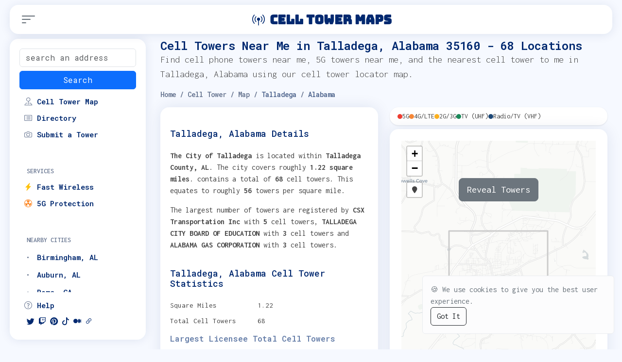

--- FILE ---
content_type: text/html; charset=utf-8
request_url: https://www.celltowermaps.com/cell-towers/near/city-state/talladega/al
body_size: 9123
content:

<!DOCTYPE html>
<html lang="en">
  <head>
    <meta charset="UTF-8" />
    <meta http-equiv="X-UA-Compatible" content="IE=edge" />
    <meta name="viewport" content="width=device-width, initial-scale=1.0" />
    <!-- FAVICON -->

    <link rel="apple-touch-icon" sizes="152x152" href="/static/favicon/apple-touch-icon.png" />
    <link rel="icon" type="image/png" sizes="32x32" href="/static/favicon/favicon-32x32.png" />
    <link rel="icon" type="image/png" sizes="16x16" href="/static/favicon/favicon-16x16.png" />
    <link rel="icon" href="/static/favicon/favicon.ico" />
    <link rel="icon" href="/static/favicon/apple-touch-icon.png" />
    <link rel="manifest" href="/static/favicon/site.webmanifest" />
    <link rel="mask-icon" href="/static/favicon/safari-pinned-tab.svg" color="#000000" />
    <meta name="msapplication-TileColor" content="#da532c" />
    <meta name="theme-color" content="#ffffff" />

    <!--META TITLE-->
     <title>Cell Towers Near Me in Talladega, AL 35160 - 68 Locations | CellTowerMaps.com</title>

    <!-- META DESCRIPTION -->
    
<meta
  name="description"
  content="Find cell towers near me in Talladega, AL 35160. Discover 68 cell tower locations, cell phone towers near me, and 5G towers near me. Use our cell tower locator map to find the nearest cell tower to me and closest cell tower to me in Talladega."
/>


    <!-- CANONICAL -->
    
<link rel="canonical" href="https://www.celltowermaps.com/cell-towers/near/city-state/talladega/al" />
<meta name="robots" content="index, follow" />
<meta
  name="keywords"
  content="cell towers near me Talladega, cell phone towers near me AL, 5g towers near me Talladega, cell tower locator Talladega, cell tower map Talladega AL, nearest cell tower to me 35160, closest cell tower to me Talladega, cell tower locations AL"
/>
<!-- Open Graph Tags -->
<meta property="og:title" content="Cell Towers Near Me in Talladega, AL - 68 Locations" />
<meta property="og:description" content="Find 68 cell towers, 5G towers, and cell phone towers near me in Talladega, AL." />
<meta property="og:url" content="https://www.celltowermaps.com/cell-towers/near/city-state/talladega/al" />
<meta property="og:type" content="website" />
<meta property="og:site_name" content="CellTowerMaps.com" />
<meta property="og:image" content="https://www.celltowermaps.com/static/favicon/apple-touch-icon.png" />
<!-- Twitter Card Tags -->
<meta name="twitter:card" content="summary_large_image" />
<meta name="twitter:title" content="Cell Towers Near Me in Talladega, AL" />
<meta name="twitter:description" content="Find 68 cell towers near me in Talladega, AL." />
<meta name="twitter:image" content="https://www.celltowermaps.com/static/favicon/apple-touch-icon.png" />
<meta name="twitter:site" content="@CellTowerMaps" />


    <!-- LAST MODIFIED - Content freshness signal for crawlers -->
    
<meta name="last-modified" content="2026-01-30" />
<meta http-equiv="last-modified" content="Fri, 30 Jan 2026 06:34:20 GMT" />


    <!-- STRUCTURED DATA -->
    
<!-- Place Schema for Location Page -->
<script type="application/ld+json">
{
  "@context": "https://schema.org",
  "@type": "Place",
  "name": "Cell Towers in Talladega, AL",
  "description": "Find 68 cell tower locations near Talladega, Alabama. Browse tower details, carrier information, and coverage data.",
  "url": "https://www.celltowermaps.com/cell-towers/near/city-state/talladega/al",
  "dateModified": "2026-01-30",
  "geo": {
    "@type": "GeoCoordinates",
    "latitude": 33.433283,
    "longitude": -86.098631
  },
  "address": {
    "@type": "PostalAddress",
    "addressLocality": "Talladega",
    "addressRegion": "AL",
    "postalCode": "35160",
    "addressCountry": "US"
  },
  "additionalProperty": [
    {
      "@type": "PropertyValue",
      "name": "Total Cell Towers",
      "value": "68"
    },
    {
      "@type": "PropertyValue",
      "name": "Population",
      "value": "26369"
    },
    {
      "@type": "PropertyValue",
      "name": "Area",
      "value": "1.22",
      "unitText": "square miles"
    },
    {
      "@type": "PropertyValue",
      "name": "Tower Density",
      "value": "56",
      "unitText": "towers per square mile"
    }
  ]
}
</script>

<!-- Breadcrumb Schema -->
<script type="application/ld+json">
{
  "@context": "https://schema.org",
  "@type": "BreadcrumbList",
  "itemListElement": [
    {
      "@type": "ListItem",
      "position": 1,
      "name": "Home",
      "item": "https://www.celltowermaps.com/"
    },
    {
      "@type": "ListItem",
      "position": 2,
      "name": "Directory",
      "item": "https://www.celltowermaps.com/cell-towers/directory"
    },
    {
      "@type": "ListItem",
      "position": 3,
      "name": "Alabama",
      "item": "https://www.celltowermaps.com/cell-towers/directory/alabama/"
    },
    {
      "@type": "ListItem",
      "position": 4,
      "name": "Talladega",
      "item": "https://www.celltowermaps.com/cell-towers/near/city-state/talladega/al"
    }
  ]
}
</script>

<!-- SpeakableSpecification for Voice Search -->
<script type="application/ld+json">
{
  "@context": "https://schema.org",
  "@type": "WebPage",
  "name": "Cell Towers Near Me in Talladega, AL",
  "speakable": {
    "@type": "SpeakableSpecification",
    "cssSelector": [".pagetitle h1", ".card-title", ".tower-stats", ".carrier-breakdown"]
  },
  "url": "https://www.celltowermaps.com/cell-towers/near/city-state/talladega/al"
}
</script>

<!-- SearchAction for Location Search -->
<script type="application/ld+json">
{
  "@context": "https://schema.org",
  "@type": "WebSite",
  "name": "CellTowerMaps - Talladega, AL",
  "url": "https://www.celltowermaps.com/cell-towers/near/city-state/talladega/al",
  "potentialAction": {
    "@type": "SearchAction",
    "target": "https://www.celltowermaps.com/maps/search?coordinates={search_term_string}",
    "query-input": "required name=search_term_string"
  }
}
</script>


    <!-- MARKDOWN ALTERNATE (for LLM access) -->
    
<link rel="alternate" type="text/markdown" href="https://www.celltowermaps.com/cell-towers/near/city-state/talladega/al?format=md" title="Markdown summary for LLMs" />
<link rel="alternate" type="application/json" href="https://www.celltowermaps.com/cell-towers/near/city-state/talladega/al?format=json" title="JSON data for programmatic access" />


    <!-- DNS PREFETCH -->
    <link rel="dns-prefetch" href="https://www.googletagmanager.com" />
    <link rel="dns-prefetch" href="https://cdn.jsdelivr.net" />
    <link rel="dns-prefetch" href="https://cdnjs.cloudflare.com" />
    <link rel="dns-prefetch" href="https://api.geoapify.com" />

    <!-- PRECONNECT - Establish early connections for critical third-party resources -->
    <link rel="preconnect" href="https://www.googletagmanager.com" />
    <link rel="preconnect" href="https://cdn.jsdelivr.net" crossorigin />
    <link rel="preconnect" href="https://cdnjs.cloudflare.com" crossorigin />
    <link rel="preconnect" href="https://api.geoapify.com" crossorigin />
    <link rel="preconnect" href="https://code.jquery.com" crossorigin />

    <!-- CSS FONTS -->
    <link rel="stylesheet" href="/static/css/fonts.css" />
    <link rel="stylesheet" href="/static/css/gfonts.css" />

    <!-- CSS FILES - Critical resources with high priority -->
    <link rel="preload" href="/static/css/bootstrap.min.css" as="style" fetchpriority="high" />
    <link rel="preload" href="/static/css/niceadmin.css" as="style" fetchpriority="high" />
    <link rel="stylesheet" href="/static/vendor/simple-datatables/simple-datatables.css" media="print" onload="this.media='all'" />
    <link rel="stylesheet" href="/static/css/bootstrap.min.css" />

    <link rel="stylesheet" href="https://cdn.jsdelivr.net/npm/bootstrap-icons@1.11.3/font/bootstrap-icons.min.css" />
    <link rel="stylesheet" href="https://cdnjs.cloudflare.com/ajax/libs/jqueryui/1.12.1/jquery-ui.min.css" />
    <script src="https://code.jquery.com/jquery-3.5.1.min.js"></script>
    <script src="https://code.jquery.com/ui/1.12.1/jquery-ui.min.js"></script>
    <link rel="stylesheet" href="/static/css/niceadmin.css" />

    <!-- PREFETCH LIKELY NEXT-PAGE RESOURCES -->
    <link rel="prefetch" href="/cell-towers/directory" />

     

    <!-- BING Verification -->
    <meta name="msvalidate.01" content="CDA924A25D7554BBD6AFFFC47B0EF297" />

    <!-- Google tag (gtag.js) -->
    <script async src="https://www.googletagmanager.com/gtag/js?id=G-ZLRVK29DG7"></script>
    <script>
      window.dataLayer = window.dataLayer || [];
      function gtag() {
        dataLayer.push(arguments);
      }
      gtag("js", new Date());

      gtag("config", "G-ZLRVK29DG7");
    </script>
    <!-- Geoapify API Key -->
    <script>
      window.GEOAPIFY_API_KEY = "1b48259b810e48ddb151889f9ea58db0";
    </script>
  </head>
  <body>
    <!-- MAIN CONTENT -->
    

<!-- HEADER -->
<header id="header" class="header fixed-top d-flex align-items-center ps-sm-2 ps-0">
  <div class="container m-0 d-flex justify-content-between" style="max-width: 100%">
    <div class="d-flex align-items-center">
      <nav class="header-nav">
        <ul class="d-flex align-items-center justify-content-start">
          <li class="pt-1">
            <i class="bi bi-filter-left text-secondary toggle-sidebar-btn p-0"></i>
          </li>
        </ul>
      </nav>
    </div>

    <a href="/" class="logo d-flex align-items-center justify-content-center">
      <span class="d-lg-block"><i class="bi bi-broadcast-pin me-1"></i> Cell Tower Maps</span>
    </a>
    <div class="d-flex align-items-center"></div>
  </div>
</header>

<!-- SIDEBAR -->
<aside id="sidebar" class="sidebar d-flex flex-column">
  <ul class="sidebar-nav" id="sidebar-nav">
    <li class="nav-item d-block">
      <form action="/" method="POST">
        <input type="hidden" name="csrfmiddlewaretoken" value="A6FQzQdJwXKEpdhcHQxKOBb9HDtJOXpZ8sDUXqxjMUgSwoNvqk3JZrutIC2wdpwS">
        <input id="address" type="text" class="form-control" name="address" value="" placeholder="search an address" />
        <script>
          $(function () {
            $("#address").autocomplete({
              source: function (request, response) {
                $.ajax({
                  url: "https://api.geoapify.com/v1/geocode/autocomplete?text=" + request.term + "&apiKey=1b48259b810e48ddb151889f9ea58db0",
                  dataType: "json",
                  success: function (data) {
                    response(
                      $.map(data.features, function (item) {
                        return {
                          label: item.properties.formatted,
                          value: item.properties.formatted,
                        };
                      })
                    );
                  },
                });
              },
              minLength: 3,
              select: function (event, ui) {
                console.log("Selected: " + ui.item.label);
              },
            });
          });
        </script>
        <button type="submit" class="btn btn-primary col-12 my-2">Search</button>
      </form>
    </li>
    <li class="nav-item">
      <a class="nav-link collapsed" href="/">
        <i class="bi bi-pin-map"></i>
        <span>Cell Tower Map</span>
      </a>
    </li>
    <li class="nav-item">
      <a class="nav-link collapsed" href="/cell-towers/directory">
        <i class="bi bi-card-list"></i>
        <span>Directory</span>
      </a>
    </li>
    <li class="nav-item">
      <a class="nav-link collapsed" href="/submit-tower">
        <i class="bi bi-camera"></i>
        <span>Submit a Tower</span>
      </a>
    </li>

    <li class="nav-heading mt-3 mt-sm-5">
      <span>Services</span>
    </li>

    <li class="nav-item">
      <a
        class="nav-link collapsed affiliate-link"
        data-link-id="fast_wireless"
        data-location="sidebar"
        target="_blank"
        href="https://www.amazon.com/gp/search?ie=UTF8&tag=celltowermaps-20&linkCode=ur2&linkId=ec53ca157d2fe18abc80b343301b9cfd&camp=1789&creative=9325&index=electronics&keywords=Cell Booster"
      >
        <i class="bi bi-lightning-charge-fill text-warning"></i>
        <span>Fast Wireless</span>
      </a>
    </li>

    <!-- 5G  -->
    <li class="nav-item">
      <a class="nav-link collapsed affiliate-link" data-link-id="5g_protection" data-location="sidebar" target="_blank" href="https://www.amazon.com/gp/search?ie=UTF8&tag=celltowermaps-20&linkCode=ur2&linkId=7c767e992cdb5ac4a74448a7d146a25a&camp=1789&creative=9325&index=aps&keywords=EMF Protection">
        <i class="bi bi-radioactive" style="color: #fd7e14"></i>
        <span>5G Protection</span>
      </a>
    </li>

    <li class="nav-heading mt-3 mt-sm-5">
      <span>Nearby Cities</span>
    </li>
  </ul>
  <div class="sidebar-scrollable flex-column mb-auto">
    <!-- Dynamic Nearby Cities -->
    <ul class="sidebar-nav flex-column mb-auto" id="sidebar-nav">
      
      <li class="nav-item my-1 py-0">
        <a class="nav-link collapsed py-1" href="/cell-towers/near/city-state/birmingham/AL">
          <i class="bi bi-dot"></i>
          <span>Birmingham, AL</span>
        </a>
      </li>
      
      <li class="nav-item my-1 py-0">
        <a class="nav-link collapsed py-1" href="/cell-towers/near/city-state/auburn/AL">
          <i class="bi bi-dot"></i>
          <span>Auburn, AL</span>
        </a>
      </li>
      
      <li class="nav-item my-1 py-0">
        <a class="nav-link collapsed py-1" href="/cell-towers/near/city-state/rome/GA">
          <i class="bi bi-dot"></i>
          <span>Rome, GA</span>
        </a>
      </li>
      
      <li class="nav-item my-1 py-0">
        <a class="nav-link collapsed py-1" href="/cell-towers/near/city-state/carrollton/GA">
          <i class="bi bi-dot"></i>
          <span>Carrollton, GA</span>
        </a>
      </li>
      
      <li class="nav-item my-1 py-0">
        <a class="nav-link collapsed py-1" href="/cell-towers/near/city-state/lagrange/GA">
          <i class="bi bi-dot"></i>
          <span>Lagrange, GA</span>
        </a>
      </li>
      
      <li class="nav-item my-1 py-0">
        <a class="nav-link collapsed py-1" href="/cell-towers/near/city-state/trussville/AL">
          <i class="bi bi-dot"></i>
          <span>Trussville, AL</span>
        </a>
      </li>
      
      <li class="nav-item my-1 py-0">
        <a class="nav-link collapsed py-1" href="/cell-towers/near/city-state/prattville/AL">
          <i class="bi bi-dot"></i>
          <span>Prattville, AL</span>
        </a>
      </li>
      
      <li class="nav-item my-1 py-0">
        <a class="nav-link collapsed py-1" href="/cell-towers/near/city-state/alabaster/AL">
          <i class="bi bi-dot"></i>
          <span>Alabaster, AL</span>
        </a>
      </li>
      
      <li class="nav-item my-1 py-0">
        <a class="nav-link collapsed py-1" href="/cell-towers/near/city-state/talladega/AL">
          <i class="bi bi-dot"></i>
          <span>Talladega, AL</span>
        </a>
      </li>
      
      <li class="nav-item my-1 py-0">
        <a class="nav-link collapsed py-1" href="/cell-towers/near/city-state/bessemer/AL">
          <i class="bi bi-dot"></i>
          <span>Bessemer, AL</span>
        </a>
      </li>
      
      <li class="nav-item my-1 py-0">
        <a class="nav-link collapsed py-1" href="/cell-towers/near/city-state/pelham/AL">
          <i class="bi bi-dot"></i>
          <span>Pelham, AL</span>
        </a>
      </li>
      
      <li class="nav-item my-1 py-0">
        <a class="nav-link collapsed py-1" href="/cell-towers/near/city-state/opelika/AL">
          <i class="bi bi-dot"></i>
          <span>Opelika, AL</span>
        </a>
      </li>
      
      <li class="nav-item my-1 py-0">
        <a class="nav-link collapsed py-1" href="/cell-towers/near/city-state/cedartown/GA">
          <i class="bi bi-dot"></i>
          <span>Cedartown, GA</span>
        </a>
      </li>
      
      <li class="nav-item my-1 py-0">
        <a class="nav-link collapsed py-1" href="/cell-towers/near/city-state/cullman/AL">
          <i class="bi bi-dot"></i>
          <span>Cullman, AL</span>
        </a>
      </li>
      
      <li class="nav-item my-1 py-0">
        <a class="nav-link collapsed py-1" href="/cell-towers/near/city-state/pinson/AL">
          <i class="bi bi-dot"></i>
          <span>Pinson, AL</span>
        </a>
      </li>
      
      <li class="nav-item my-1 py-0">
        <a class="nav-link collapsed py-1" href="/cell-towers/near/city-state/jacksonville/AL">
          <i class="bi bi-dot"></i>
          <span>Jacksonville, AL</span>
        </a>
      </li>
      
      <li class="nav-item my-1 py-0">
        <a class="nav-link collapsed py-1" href="/cell-towers/near/city-state/selma/AL">
          <i class="bi bi-dot"></i>
          <span>Selma, AL</span>
        </a>
      </li>
      
      <li class="nav-item my-1 py-0">
        <a class="nav-link collapsed py-1" href="/cell-towers/near/city-state/alexander-city/AL">
          <i class="bi bi-dot"></i>
          <span>Alexander City, AL</span>
        </a>
      </li>
      
      <li class="nav-item my-1 py-0">
        <a class="nav-link collapsed py-1" href="/cell-towers/near/city-state/albertville/AL">
          <i class="bi bi-dot"></i>
          <span>Albertville, AL</span>
        </a>
      </li>
      
      <li class="nav-item my-1 py-0">
        <a class="nav-link collapsed py-1" href="/cell-towers/near/city-state/wetumpka/AL">
          <i class="bi bi-dot"></i>
          <span>Wetumpka, AL</span>
        </a>
      </li>
      
      <li class="nav-item my-1 py-0">
        <a class="nav-link collapsed py-1" href="/cell-towers/near/city-state/phenix-city/AL">
          <i class="bi bi-dot"></i>
          <span>Phenix City, AL</span>
        </a>
      </li>
      
      <li class="nav-item my-1 py-0">
        <a class="nav-link collapsed py-1" href="/cell-towers/near/city-state/helena/AL">
          <i class="bi bi-dot"></i>
          <span>Helena, AL</span>
        </a>
      </li>
      
      <li class="nav-item my-1 py-0">
        <a class="nav-link collapsed py-1" href="/cell-towers/near/city-state/anniston/AL">
          <i class="bi bi-dot"></i>
          <span>Anniston, AL</span>
        </a>
      </li>
      
      <li class="nav-item my-1 py-0">
        <a class="nav-link collapsed py-1" href="/cell-towers/near/city-state/oxford/AL">
          <i class="bi bi-dot"></i>
          <span>Oxford, AL</span>
        </a>
      </li>
      
      <li class="nav-item my-1 py-0">
        <a class="nav-link collapsed py-1" href="/cell-towers/near/city-state/gadsden/AL">
          <i class="bi bi-dot"></i>
          <span>Gadsden, AL</span>
        </a>
      </li>
      
      <li class="nav-item my-1 py-0">
        <a class="nav-link collapsed py-1" href="/cell-towers/near/city-state/calera/AL">
          <i class="bi bi-dot"></i>
          <span>Calera, AL</span>
        </a>
      </li>
      
      <li class="nav-item my-1 py-0">
        <a class="nav-link collapsed py-1" href="/cell-towers/near/city-state/gardendale/AL">
          <i class="bi bi-dot"></i>
          <span>Gardendale, AL</span>
        </a>
      </li>
      
      <li class="nav-item my-1 py-0">
        <a class="nav-link collapsed py-1" href="/cell-towers/near/city-state/montevallo/AL">
          <i class="bi bi-dot"></i>
          <span>Montevallo, AL</span>
        </a>
      </li>
      
      <li class="nav-item my-1 py-0">
        <a class="nav-link collapsed py-1" href="/cell-towers/near/city-state/sylacauga/AL">
          <i class="bi bi-dot"></i>
          <span>Sylacauga, AL</span>
        </a>
      </li>
      
      <li class="nav-item my-1 py-0">
        <a class="nav-link collapsed py-1" href="/cell-towers/near/city-state/guntersville/AL">
          <i class="bi bi-dot"></i>
          <span>Guntersville, AL</span>
        </a>
      </li>
      
    </ul>
  </div>

  <!-- Account Settings -->
  <ul class="sidebar-nav bottom-0" id="sidebar-nav">
    <li class="nav-heading">
      <span></span>
    </li>
    <li class="nav-item">
      <a class="nav-link collapsed" href="/welcome">
        <i class="bi bi-question-circle"></i>
        <span>Help</span>
      </a>
    </li>
  </ul>
  <ul class="social-links">
    <li>
      <a href="https://twitter.com/CellTowerMaps" target="_blank" class="social-icon">
        <i class="bi bi-twitter"></i>
      </a>
    </li>
    <li>
      <a href="https://www.twitch.tv/celltowermaps" target="_blank" class="social-icon">
        <i class="bi bi-twitch"></i>
      </a>
    </li>
    <li>
      <a href="https://www.pinterest.com/celltowermaps/" target="_blank" class="social-icon">
        <i class="bi bi-pinterest"></i>
      </a>
    </li>
    <li>
      <a href="https://www.tiktok.com/@celltowermaps" target="_blank" class="social-icon">
        <i class="bi bi-tiktok"></i>
      </a>
    </li>
    <li>
      <a href="https://medium.com/@celltowermaps" target="_blank" class="social-icon">
        <i class="bi bi-medium"></i>
      </a>
    </li>

    <li>
      <a href="https://lnk.bio/celltowermaps" target="_blank" class="social-icon">
        <i class="bi bi-link-45deg"></i>
      </a>
    </li>
  </ul>
</aside>


<script>
  document.addEventListener("DOMContentLoaded", function () {
    var currentUrl = window.location.pathname;

    var navLinks = document.querySelectorAll(".nav-link");
    navLinks.forEach(function (link) {
      var href = link.getAttribute("href");
      if (href === currentUrl) {
        link.classList.remove("collapsed");
      }
    });
  });
</script>




<!-- MAIN CONTENT -->


<main id="main" class="main">
  <div class="pagetitle">
    
    <h1>Cell Towers Near Me in Talladega, Alabama 35160 - 68 Locations</h1>
    <p class="lead d-none d-md-block">Find cell phone towers near me, 5G towers near me, and the nearest cell tower to me in Talladega, Alabama using our cell tower locator map.</p>
    
    <nav class="d-none d-sm-block">
      <ol class="breadcrumb">
        <li class="breadcrumb-item"><a href="/">Home</a></li>
        <li class="breadcrumb-item"><a href="/">Cell Tower</a></li>
        <li class="breadcrumb-item">Map</li>
        
        <li class="breadcrumb-item active">Talladega</li>
        <li class="breadcrumb-item active">Alabama</li>
        
      </ol>
    </nav>
  </div>
  <!--PROFILE PIC SECTION -->
  <section class="section profile">
    <div class="row">
      <div class="col-xl-6 col-12 order-2 order-md-1">
        <!-- OVERVIEW TAB -->
        
<div class="card">
  <div class="card-body pt-3">
    <div class="tab-content pt-2">
      <div class="tab-pane fade show active profile-overview" id="profile-overview" role="tabpanel">
        <!--Details-->
        <h5 class="card-title">Talladega, Alabama Details</h5>
         
        
        <p class="">
          <strong>The City of Talladega </strong> is located within <strong>Talladega County,</strong> <strong>AL</strong>. The city covers roughly <strong>1.22 square miles</strong>.
           contains a total of <strong>68</strong> cell towers. This equates to roughly <strong>56</strong> towers per square mile.
        </p>
          
        
        <p class="">
          The largest number of towers are registered by   <strong>CSX Transportation Inc</strong> with <strong>5</strong> cell towers,   <strong>TALLADEGA CITY BOARD OF EDUCATION</strong> with
          <strong>3</strong> cell towers   and <strong>ALABAMA GAS CORPORATION</strong> with <strong>3</strong> cell towers.                                           
        </p>
        
        
        <!--Statistics-->
        <h5 class="card-title">Talladega, Alabama Cell Tower Statistics</h5>
        <div class="row">
          <div class="col-sm-5 col-6">Square Miles</div>
          <div class="col-sm-7 col-6">1.22</div>
        </div>

        <div class="row">
          <div class="col-sm-5 col-6">Total Cell Towers</div>
          <div class="col-sm-7 col-6">68</div>
        </div>
        
        <h6 class="label my-3">Largest Licensee Total Cell Towers</h5>
         
        <div class="row">
          <div class="col-sm-5 col-6">CSX Transportation Inc</div>
          <div class="col-sm-7 col-6">5</div>
        </div>
         
        <div class="row">
          <div class="col-sm-5 col-6">TALLADEGA CITY BOARD OF EDUCATION</div>
          <div class="col-sm-7 col-6">3</div>
        </div>
         
        <div class="row">
          <div class="col-sm-5 col-6">ALABAMA GAS CORPORATION</div>
          <div class="col-sm-7 col-6">3</div>
        </div>
                                                    
        
        
      </div>
    </div>
    <!-- End Bordered Tabs -->
  </div>
</div>

      </div>
      <div class="col-xl-6 col-12 order-1 order-md-2">
        <!-- MAP -->
        <!-- Map Legend -->
<div class="card mb-2" style="border: none; box-shadow: 0 1px 3px rgba(0, 0, 0, 0.1)">
  <div class="card-body py-2 px-3">
    <div class="d-flex flex-wrap align-items-center gap-3" style="font-size: 0.875rem">
      <div class="d-flex align-items-center gap-1">
        <span class="d-inline-block rounded-circle" style="width: 10px; height: 10px; background-color: #ee3e32"></span>
        <span>5G</span>
      </div>
      <div class="d-flex align-items-center gap-1">
        <span class="d-inline-block rounded-circle" style="width: 10px; height: 10px; background-color: #f68838"></span>
        <span>4G/LTE</span>
      </div>
      <div class="d-flex align-items-center gap-1">
        <span class="d-inline-block rounded-circle" style="width: 10px; height: 10px; background-color: #fbb021"></span>
        <span>2G/3G</span>
      </div>
      <div class="d-flex align-items-center gap-1">
        <span class="d-inline-block rounded-circle" style="width: 10px; height: 10px; background-color: #1b8a5a"></span>
        <span>TV (UHF)</span>
      </div>
      <div class="d-flex align-items-center gap-1">
        <span class="d-inline-block rounded-circle" style="width: 10px; height: 10px; background-color: #1d4877"></span>
        <span>Radio/TV (VHF)</span>
      </div>
    </div>
  </div>
</div>
<div class="card">
  <div class="card-body p-lg-4 p-0">
    <!-- Build Folium Map -->
    <div id="mapid" style="border-radius: 6px"><div style="width:100%;"><div style="position:relative;width:100%;height:0;padding-bottom:60%;"><span style="color:#565656">Make this Notebook Trusted to load map: File -> Trust Notebook</span><iframe srcdoc="&lt;!DOCTYPE html&gt;
&lt;html&gt;
&lt;head&gt;
    
    &lt;meta http-equiv=&quot;content-type&quot; content=&quot;text/html; charset=UTF-8&quot; /&gt;
    
        &lt;script&gt;
            L_NO_TOUCH = false;
            L_DISABLE_3D = false;
        &lt;/script&gt;
    
    &lt;style&gt;html, body {width: 100%;height: 100%;margin: 0;padding: 0;}&lt;/style&gt;
    &lt;style&gt;#map {position:absolute;top:0;bottom:0;right:0;left:0;}&lt;/style&gt;
    &lt;script src=&quot;https://cdn.jsdelivr.net/npm/leaflet@1.9.3/dist/leaflet.js&quot;&gt;&lt;/script&gt;
    &lt;script src=&quot;https://code.jquery.com/jquery-1.12.4.min.js&quot;&gt;&lt;/script&gt;
    &lt;script src=&quot;https://cdn.jsdelivr.net/npm/bootstrap@5.2.2/dist/js/bootstrap.bundle.min.js&quot;&gt;&lt;/script&gt;
    &lt;script src=&quot;https://cdnjs.cloudflare.com/ajax/libs/Leaflet.awesome-markers/2.0.2/leaflet.awesome-markers.js&quot;&gt;&lt;/script&gt;
    &lt;link rel=&quot;stylesheet&quot; href=&quot;https://cdn.jsdelivr.net/npm/leaflet@1.9.3/dist/leaflet.css&quot;/&gt;
    &lt;link rel=&quot;stylesheet&quot; href=&quot;https://cdn.jsdelivr.net/npm/bootstrap@5.2.2/dist/css/bootstrap.min.css&quot;/&gt;
    &lt;link rel=&quot;stylesheet&quot; href=&quot;https://netdna.bootstrapcdn.com/bootstrap/3.0.0/css/bootstrap.min.css&quot;/&gt;
    &lt;link rel=&quot;stylesheet&quot; href=&quot;https://cdn.jsdelivr.net/npm/@fortawesome/fontawesome-free@6.2.0/css/all.min.css&quot;/&gt;
    &lt;link rel=&quot;stylesheet&quot; href=&quot;https://cdnjs.cloudflare.com/ajax/libs/Leaflet.awesome-markers/2.0.2/leaflet.awesome-markers.css&quot;/&gt;
    &lt;link rel=&quot;stylesheet&quot; href=&quot;https://cdn.jsdelivr.net/gh/python-visualization/folium/folium/templates/leaflet.awesome.rotate.min.css&quot;/&gt;
    
            &lt;meta name=&quot;viewport&quot; content=&quot;width=device-width,
                initial-scale=1.0, maximum-scale=1.0, user-scalable=no&quot; /&gt;
            &lt;style&gt;
                #map_faeaec65bc650509611ddc5d13b29f2a {
                    position: relative;
                    width: 100.0%;
                    height: 100.0%;
                    left: 0.0%;
                    top: 0.0%;
                }
                .leaflet-container { font-size: 1rem; }
            &lt;/style&gt;
        
    &lt;script src=&quot;https://cdnjs.cloudflare.com/ajax/libs/leaflet-locatecontrol/0.66.2/L.Control.Locate.min.js&quot;&gt;&lt;/script&gt;
    &lt;link rel=&quot;stylesheet&quot; href=&quot;https://cdnjs.cloudflare.com/ajax/libs/leaflet-locatecontrol/0.66.2/L.Control.Locate.min.css&quot;/&gt;
    &lt;script src=&quot;https://cdn.jsdelivr.net/gh/ardhi/Leaflet.MousePosition/src/L.Control.MousePosition.min.js&quot;&gt;&lt;/script&gt;
    &lt;link rel=&quot;stylesheet&quot; href=&quot;https://cdn.jsdelivr.net/gh/ardhi/Leaflet.MousePosition/src/L.Control.MousePosition.min.css&quot;/&gt;
&lt;/head&gt;
&lt;body&gt;
    
    
            &lt;div class=&quot;folium-map&quot; id=&quot;map_faeaec65bc650509611ddc5d13b29f2a&quot; &gt;&lt;/div&gt;
        
&lt;/body&gt;
&lt;script&gt;
    
    
            var map_faeaec65bc650509611ddc5d13b29f2a = L.map(
                &quot;map_faeaec65bc650509611ddc5d13b29f2a&quot;,
                {
                    center: [33.433283, -86.098631],
                    crs: L.CRS.EPSG3857,
                    zoom: 12,
                    zoomControl: true,
                    preferCanvas: false,
                }
            );

            

        
    
            var tile_layer_f15624bfbf1a16627a5f44a4499580e5 = L.tileLayer(
                &quot;https://cartodb-basemaps-{s}.global.ssl.fastly.net/light_all/{z}/{x}/{y}.png&quot;,
                {&quot;attribution&quot;: &quot;\u0026copy; \u003ca target=\&quot;_blank\&quot; href=\&quot;http://www.openstreetmap.org/copyright\&quot;\u003eOpenStreetMap\u003c/a\u003e contributors \u0026copy; \u003ca target=\&quot;_blank\&quot; href=\&quot;http://cartodb.com/attributions\&quot;\u003eCartoDB\u003c/a\u003e, CartoDB \u003ca target=\&quot;_blank\&quot; href =\&quot;http://cartodb.com/attributions\&quot;\u003eattributions\u003c/a\u003e&quot;, &quot;detectRetina&quot;: false, &quot;maxNativeZoom&quot;: 18, &quot;maxZoom&quot;: 18, &quot;minZoom&quot;: 0, &quot;noWrap&quot;: false, &quot;opacity&quot;: 1, &quot;subdomains&quot;: &quot;abc&quot;, &quot;tms&quot;: false}
            ).addTo(map_faeaec65bc650509611ddc5d13b29f2a);
        
    
            var circle_d933c6eac419065ae1bf7e3bab219f1a = L.circle(
                [33.433283, -86.098631],
                {&quot;bubblingMouseEvents&quot;: true, &quot;color&quot;: &quot;gray&quot;, &quot;dashArray&quot;: null, &quot;dashOffset&quot;: null, &quot;fill&quot;: true, &quot;fillColor&quot;: &quot;gray&quot;, &quot;fillOpacity&quot;: 1, &quot;fillRule&quot;: &quot;evenodd&quot;, &quot;lineCap&quot;: &quot;round&quot;, &quot;lineJoin&quot;: &quot;round&quot;, &quot;opacity&quot;: 1.0, &quot;radius&quot;: 30, &quot;stroke&quot;: true, &quot;weight&quot;: 3}
            ).addTo(map_faeaec65bc650509611ddc5d13b29f2a);
        
    
        var popup_48fa2ab51dbb9b892b9461ed6478a916 = L.popup({&quot;maxWidth&quot;: &quot;100%&quot;});

        
            
                var html_fe93001e816ee78765a5a7d535c631f0 = $(`&lt;div id=&quot;html_fe93001e816ee78765a5a7d535c631f0&quot; style=&quot;width: 100.0%; height: 100.0%;&quot;&gt;Map Center&lt;/div&gt;`)[0];
                popup_48fa2ab51dbb9b892b9461ed6478a916.setContent(html_fe93001e816ee78765a5a7d535c631f0);
            
        

        circle_d933c6eac419065ae1bf7e3bab219f1a.bindPopup(popup_48fa2ab51dbb9b892b9461ed6478a916)
        ;

        
    
    
            var rectangle_b5339eb0dde56ff177140e46624a5b0c = L.rectangle(
                [[33.40429749275363, -86.13336381784114], [33.46226850724638, -86.06389818215885]],
                {&quot;bubblingMouseEvents&quot;: true, &quot;color&quot;: &quot;#CBCBCB&quot;, &quot;dashArray&quot;: null, &quot;dashOffset&quot;: null, &quot;fill&quot;: false, &quot;fillColor&quot;: &quot;#CBCBCB&quot;, &quot;fillOpacity&quot;: 0.2, &quot;fillRule&quot;: &quot;evenodd&quot;, &quot;lineCap&quot;: &quot;round&quot;, &quot;lineJoin&quot;: &quot;round&quot;, &quot;noClip&quot;: false, &quot;opacity&quot;: 1.0, &quot;smoothFactor&quot;: 1.0, &quot;stroke&quot;: true, &quot;weight&quot;: 3}
            ).addTo(map_faeaec65bc650509611ddc5d13b29f2a);
        
    
            var locate_control_b591e72526e405c0887f5a084537a7ae = L.control.locate(
                {}
            ).addTo(map_faeaec65bc650509611ddc5d13b29f2a);
            
        
    
            var mouse_position_d490fdd809d48598e10d7dc20efb86b4 = new L.Control.MousePosition(
                {&quot;emptyString&quot;: &quot;Unavailable&quot;, &quot;lngFirst&quot;: false, &quot;numDigits&quot;: 5, &quot;position&quot;: &quot;bottomright&quot;, &quot;prefix&quot;: &quot;&quot;, &quot;separator&quot;: &quot; : &quot;}
            );
            mouse_position_d490fdd809d48598e10d7dc20efb86b4.options[&quot;latFormatter&quot;] =
                undefined;
            mouse_position_d490fdd809d48598e10d7dc20efb86b4.options[&quot;lngFormatter&quot;] =
                undefined;
            map_faeaec65bc650509611ddc5d13b29f2a.addControl(mouse_position_d490fdd809d48598e10d7dc20efb86b4);
        
    
                function newMarker(e){
                    var new_mark = L.marker().setLatLng(e.latlng).addTo(map_faeaec65bc650509611ddc5d13b29f2a);
                    new_mark.dragging.enable();
                    new_mark.on(&#x27;dblclick&#x27;, function(e){ map_faeaec65bc650509611ddc5d13b29f2a.removeLayer(e.target)})
                    var lat = e.latlng.lat.toFixed(4),
                       lng = e.latlng.lng.toFixed(4);
                    new_mark.bindPopup(`
        &lt;button class=&quot;btn btn-primary&quot; onclick=&quot;window.top.location.href=&#x27;/maps/search?coordinates=${lat},${lng}&#x27;&quot; style=&quot;text-decoration: none; color: white&quot;&gt;Search Location&lt;/button&gt;
        `);
                    };
                map_faeaec65bc650509611ddc5d13b29f2a.on(&#x27;click&#x27;, newMarker);
            
&lt;/script&gt;
&lt;/html&gt;" style="position:absolute;width:100%;height:100%;left:0;top:0;border:none !important;" allowfullscreen webkitallowfullscreen mozallowfullscreen></iframe></div></div></div>
    <button id="updateMapButton" class="btn btn-lg btn-secondary">Reveal Towers</button>
  </div>
</div>

      </div>
    </div>
  </section>
</main>

<script>
  // Function to load tower markers via AJAX
  function updateMap() {
    var latitude = "33.433283";
    var longitude = "-86.098631";

    $.ajax({
      url: "/ajax/render-map",
      data: {
        latitude: latitude,
        longitude: longitude,
      },
      dataType: "json",
      success: function (data) {
        $("#mapid").html(data.map_html);
        $("#updateMapButton").hide();
      },
      error: function () {
        $("#updateMapButton").text("Reveal Towers").prop("disabled", false);
      },
    });
  }

  // Auto-load towers after browser is idle (best for Core Web Vitals)
  $(document).ready(function () {
    // Show loading state
    $("#updateMapButton").text("Loading towers...").prop("disabled", true);

    // Use requestIdleCallback to load after critical rendering completes
    if ("requestIdleCallback" in window) {
      requestIdleCallback(updateMap, { timeout: 2000 });
    } else {
      // Fallback for Safari: wait for two paint cycles then schedule work
      requestAnimationFrame(function () {
        requestAnimationFrame(function () {
          setTimeout(updateMap, 0);
        });
      });
    }
  });
</script>

<script type="application/ld+json">
  {
    "@context": "https://schema.org",
    "@type": "City",
    "name": "Talladega",
    "address": {
      "@type": "PostalAddress",
      "addressLocality": "Talladega",
      "addressRegion": "AL",
      "postalCode": "35160",
      "addressCountry": "US"
    }
  }
</script>

<script type="application/ld+json">
  {
    "@context": "https://schema.org",
    "@type": "ItemList",
    "name": "Cell Towers Near Me in Talladega, AL",
    "description": "List of 68 cell tower locations, cell phone towers near me, and 5G towers near me in Talladega, AL",
    "numberOfItems": "68",
    "itemListElement": [
      {
        "@type": "ListItem",
        "position": 1,
        "name": "Cell Tower Locator Map for Talladega, AL"
      }
    ]
  }
</script>


<!-- endblock -->


    <!--COOKIES-->
    <div id="cookieConsentAlert" class="position-fixed bottom-0 end-0 p-3 col-xl-4" style="z-index: 5">
  <div class="alert alert-light show" role="alert">
    🍪 We use cookies to give you the best user experience.<br />
    <button type="button" class="btn btn-outline-dark d-flex" onclick="acceptCookies()">Got It</button>
  </div>
</div>


<script>
  if (localStorage.getItem("cookiesSeen") === "true") {
    document.getElementById("cookieConsentAlert").style.display = "none";
  }

  function acceptCookies() {
    localStorage.setItem("cookiesSeen", "true");
    document.getElementById("cookieConsentAlert").style.display = "none";
  }
</script>



    <!-- JS FILES     -->
    <script src="/static/js/bootstrap.bundle.min.js"></script>
    <script src="/static/vendor/simple-datatables/simple-datatables.js"></script>
    <script src="/static/js/main.js"></script>

    <!-- Global affiliate link tracking -->
    <script>
      // Track affiliate link clicks using event delegation
      // This works for both sidebar links and dynamically added map popup links
      // Event delegation ensures it works even for content loaded via AJAX
      document.addEventListener("click", function (e) {
        var target = e.target.closest(".affiliate-link");
        if (!target) {
          return;
        }

        var linkId = target.getAttribute("data-link-id");
        var location = target.getAttribute("data-location") || "unknown";
        if (!linkId) {
          return;
        }

        // Prepare tracking data as URL-encoded string
        var trackingUrl = "/api/track-affiliate-click/";
        var data = "link_id=" + encodeURIComponent(linkId) + "&location=" + encodeURIComponent(location);

        // Send tracking beacon (non-blocking)
        // Use navigator.sendBeacon if available, fallback to fetch with keepalive
        if (navigator.sendBeacon) {
          var blob = new Blob([data], { type: "application/x-www-form-urlencoded" });
          navigator.sendBeacon(trackingUrl, blob);
        } else {
          // Fallback for older browsers
          fetch(trackingUrl, {
            method: "POST",
            headers: {
              "Content-Type": "application/x-www-form-urlencoded",
            },
            body: data,
            keepalive: true,
          }).catch(function (err) {
            // Silently fail - don't block navigation
            console.error("Failed to track affiliate click:", err);
          });
        }
      });
    </script>

     
  </body>
</html>


--- FILE ---
content_type: text/css; charset="utf-8"
request_url: https://www.celltowermaps.com/static/css/niceadmin.css
body_size: 4707
content:
:root {
  scroll-behavior: smooth;
}

body {
  font-family: "Inconsolata", sans-serif;
  background: #f6f9ff;
  color: #444444;
}

a {
  color: #4154f1;
  text-decoration: none;
}

a:hover {
  color: #717ff5;
  text-decoration: none;
}

h1,
h2,
h3,
h4,
h5,
h6 {
  font-family: "Roboto Mono", sans-serif;
}

/*--------------------------------------------------------------
# Main
--------------------------------------------------------------*/
#main {
  margin-top: 60px;
  padding: 20px 30px;
  transition: all 0.3s;
}

@media (max-width: 1199px) {
  #main {
    padding: 20px;
  }
}

/*--------------------------------------------------------------
# Page Title
--------------------------------------------------------------*/
.pagetitle {
  margin-bottom: 10px;
}

.pagetitle h1 {
  font-size: 24px;
  margin-bottom: 0;
  font-weight: 600;
  color: #012970;
}

@media (max-width: 420px) {
  .pagetitle h1 {
    font-size: 18px;
  }
}

/*--------------------------------------------------------------
# Back to top button
--------------------------------------------------------------*/
.back-to-top {
  position: fixed;
  visibility: hidden;
  opacity: 0;
  right: 15px;
  bottom: 15px;
  z-index: 99999;
  background: #4154f1;
  width: 40px;
  height: 40px;
  border-radius: 4px;
  transition: all 0.4s;
}

.back-to-top i {
  font-size: 24px;
  color: #fff;
  line-height: 0;
}

.back-to-top:hover {
  background: #6776f4;
  color: #fff;
}

.back-to-top.active {
  visibility: visible;
  opacity: 1;
}

/*--------------------------------------------------------------
# Override some default Bootstrap stylings
--------------------------------------------------------------*/
/* Dropdown menus */
.dropdown-menu {
  border-radius: 4px;
  padding: 10px 0;
  -webkit-animation-name: dropdown-animate;
  animation-name: dropdown-animate;
  -webkit-animation-duration: 0.2s;
  animation-duration: 0.2s;
  -webkit-animation-fill-mode: both;
  animation-fill-mode: both;
  border: 0;
  box-shadow: 0 5px 30px 0 rgba(82, 63, 105, 0.2);
}

.dropdown-menu .dropdown-header,
.dropdown-menu .dropdown-footer {
  text-align: center;
  font-size: 15px;
  padding: 10px 25px;
}

.dropdown-menu .dropdown-footer a {
  color: #444444;
  text-decoration: underline;
}

.dropdown-menu .dropdown-footer a:hover {
  text-decoration: none;
}

.dropdown-menu .dropdown-divider {
  color: #a5c5fe;
  margin: 0;
}

.dropdown-menu .dropdown-item {
  font-size: 14px;
  padding: 10px 15px;
  transition: 0.3s;
}

.dropdown-menu .dropdown-item i {
  margin-right: 10px;
  font-size: 18px;
  line-height: 0;
}

.dropdown-menu .dropdown-item:hover {
  background-color: #f6f9ff;
}

@media (min-width: 768px) {
  .dropdown-menu-arrow::before {
    content: "";
    width: 13px;
    height: 13px;
    background: #fff;
    position: absolute;
    top: -7px;
    right: 20px;
    transform: rotate(45deg);
    border-top: 1px solid #eaedf1;
    border-left: 1px solid #eaedf1;
  }
}

@-webkit-keyframes dropdown-animate {
  0% {
    opacity: 0;
  }

  100% {
    opacity: 1;
  }

  0% {
    opacity: 0;
  }
}

@keyframes dropdown-animate {
  0% {
    opacity: 0;
  }

  100% {
    opacity: 1;
  }

  0% {
    opacity: 0;
  }
}

/* Light Backgrounds */
.bg-primary-light {
  background-color: #cfe2ff;
  border-color: #cfe2ff;
}

.bg-secondary-light {
  background-color: #e2e3e5;
  border-color: #e2e3e5;
}

.bg-success-light {
  background-color: #d1e7dd;
  border-color: #d1e7dd;
}

.bg-danger-light {
  background-color: #f8d7da;
  border-color: #f8d7da;
}

.bg-warning-light {
  background-color: #fff3cd;
  border-color: #fff3cd;
}

.bg-info-light {
  background-color: #cff4fc;
  border-color: #cff4fc;
}

.bg-dark-light {
  background-color: #d3d3d4;
  border-color: #d3d3d4;
}

/* Card */
.card {
  margin-bottom: 30px;
  border: none;
  border-radius: 18px;
  box-shadow: 0px 0 30px rgba(1, 41, 112, 0.1);
}

.card-header,
.card-footer {
  border-color: #ebeef4;
  background-color: #fff;
  color: #798eb3;
  padding: 15px;
}

.card-title {
  padding: 20px 0 15px 0;
  font-size: 18px;
  font-weight: 500;
  color: #012970;
  font-family: "Roboto Mono", sans-serif;
}

.card-title span {
  color: #697792;
  font-size: 14px;
  font-weight: 400;
}

.card-body {
  padding: 0 20px 20px 20px;
}

.card-img-overlay {
  background-color: rgba(255, 255, 255, 0.6);
}

/* Alerts */
.alert-heading {
  font-weight: 500;
  font-family: "Inconsolata", sans-serif;
  font-size: 20px;
}

/* Close Button */
.btn-close {
  background-size: 25%;
}

.btn-close:focus {
  outline: 0;
  box-shadow: none;
}

/* Accordion */
.accordion-item {
  border: 1px solid #ebeef4;
}

.accordion-button:focus {
  outline: 0;
  box-shadow: none;
}

.accordion-button:not(.collapsed) {
  color: #012970;
  background-color: #f6f9ff;
}

.accordion-flush .accordion-button {
  padding: 15px 0;
  background: none;
  border: 0;
}

.accordion-flush .accordion-button:not(.collapsed) {
  box-shadow: none;
  color: #4154f1;
}

.accordion-flush .accordion-body {
  padding: 0 0 15px 0;
  color: #3e4f6f;
  font-size: 15px;
}

/* Breadcrumbs */
.breadcrumb {
  font-size: 14px;
  font-family: "Roboto Mono", sans-serif;
  color: #697792;
  font-weight: 600;
}

.breadcrumb a {
  color: #697792;
  transition: 0.3s;
}

.breadcrumb a:hover {
  color: #51678f;
}

.breadcrumb .breadcrumb-item::before {
  color: #697792;
}

.breadcrumb .active {
  color: #51678f;
  font-weight: 600;
}

/* Bordered Tabs */
.nav-tabs-bordered {
  border-bottom: 2px solid #ebeef4;
}

.nav-tabs-bordered .nav-link {
  margin-bottom: -2px;
  border: none;
  color: #2c384e;
}

.nav-tabs-bordered .nav-link:hover,
.nav-tabs-bordered .nav-link:focus {
  color: #4154f1;
}

.nav-tabs-bordered .nav-link.active {
  background-color: #fff;
  color: #4154f1;
  border-bottom: 2px solid #4154f1;
}

/*--------------------------------------------------------------
# Header
--------------------------------------------------------------*/
.logo {
  line-height: 1;
}

@media (min-width: 1200px) {
  .logo {
    width: 100%;
  }
}

.logo img {
  max-height: 26px;
  margin-right: 6px;
}

.logo span {
  font-size: 26px;
  font-weight: 700;
  color: #012970;
  font-family: "Bungee", sans-serif;
}

@media (max-width: 420px) {
  .logo span {
    font-size: 22px;
  }
}

nav .navbar-brand {
  font-size: 26px;
  font-weight: 700;
  color: #012970;
  font-family: "Roboto Mono", sans-serif;
}

.header {
  transition: all 0.5s;
  z-index: 997;
  height: 60px;
  box-shadow: 0px 2px 20px rgba(1, 41, 112, 0.1);
  background-color: #fff;
  padding-left: 20px;
  margin: 10px 20px;
  border-radius: 18px;
}

.header.scrolled {
  transition: all 0.5s;
  z-index: 997;
  height: 60px;
  padding-left: 20px;
  margin: 10px 20px;
  border-radius: 18px;
  box-shadow: 0px 2px 20px rgba(1, 41, 112, 0.1);
  background-color: transparent;
  opacity: 0.6;
}

.header .toggle-sidebar-btn {
  font-size: 36px;
  /* padding-left: 10px; */
  cursor: pointer;
  color: #012970;
}

.header .search-bar {
  min-width: 360px;
  padding: 0 20px;
}

@media (max-width: 1199px) {
  .header .search-bar {
    position: fixed;
    top: 50px;
    left: 0;
    right: 0;
    padding: 20px;
    box-shadow: 0px 0px 15px 0px rgba(1, 41, 112, 0.1);
    background: white;
    z-index: 9999;
    transition: 0.3s;
    visibility: hidden;
    opacity: 0;
  }

  .header .search-bar-show {
    top: 60px;
    visibility: visible;
    opacity: 1;
  }
}

.header .search-form {
  width: 100%;
}

.header .search-form input {
  border: 0;
  font-size: 14px;
  color: #012970;
  border: 1px solid rgba(1, 41, 112, 0.2);
  padding: 7px 38px 7px 8px;
  border-radius: 3px;
  transition: 0.3s;
  width: 100%;
}

.header .search-form input:focus,
.header .search-form input:hover {
  outline: none;
  box-shadow: 0 0 10px 0 rgba(1, 41, 112, 0.15);
  border: 1px solid rgba(1, 41, 112, 0.3);
}

.header .search-form button {
  border: 0;
  padding: 0;
  margin-left: -30px;
  background: none;
}

.header .search-form button i {
  color: #012970;
}

/*--------------------------------------------------------------
# Header Nav
--------------------------------------------------------------*/
.nav {
  font-family: "Roboto Mono", sans-serif;
}

.header-nav ul {
  list-style: none;
}

.header-nav > ul {
  margin: 0;
  padding: 0;
}

.header-nav .nav-icon {
  font-size: 22px;
  color: #012970;
  margin-right: 25px;
  position: relative;
}

.header-nav .nav-profile {
  color: #012970;
}

.header-nav .nav-profile img {
  max-height: 36px;
}

.header-nav .nav-profile span {
  font-size: 14px;
  font-weight: 600;
}

.header-nav .badge-number {
  position: absolute;
  inset: -2px -5px auto auto;
  font-weight: normal;
  font-size: 12px;
  padding: 3px 6px;
}

.header-nav .notifications {
  inset: 8px -15px auto auto !important;
}

.header-nav .notifications .notification-item {
  display: flex;
  align-items: center;
  padding: 15px 10px;
  transition: 0.3s;
}

.header-nav .notifications .notification-item i {
  margin: 0 20px 0 10px;
  font-size: 24px;
}

.header-nav .notifications .notification-item h4 {
  font-size: 16px;
  font-weight: 600;
  margin-bottom: 5px;
}

.header-nav .notifications .notification-item p {
  font-size: 13px;
  margin-bottom: 3px;
  color: #919191;
}

.header-nav .notifications .notification-item:hover {
  background-color: #f6f9ff;
}

.header-nav .messages {
  inset: 8px -15px auto auto !important;
}

.header-nav .messages .message-item {
  padding: 15px 10px;
  transition: 0.3s;
}

.header-nav .messages .message-item a {
  display: flex;
}

.header-nav .messages .message-item img {
  margin: 0 20px 0 10px;
  max-height: 40px;
}

.header-nav .messages .message-item h4 {
  font-size: 16px;
  font-weight: 600;
  margin-bottom: 5px;
  color: #444444;
}

.header-nav .messages .message-item p {
  font-size: 13px;
  margin-bottom: 3px;
  color: #919191;
}

.header-nav .messages .message-item:hover {
  background-color: #f6f9ff;
}

.header-nav .profile {
  min-width: 240px;
  padding-bottom: 0;
  top: 8px !important;
}

.header-nav .profile .dropdown-header h6 {
  font-size: 18px;
  margin-bottom: 0;
  font-weight: 600;
  color: #444444;
}

.header-nav .profile .dropdown-header span {
  font-size: 14px;
}

.header-nav .profile .dropdown-item {
  font-size: 14px;
  padding: 10px 15px;
  transition: 0.3s;
}

.header-nav .profile .dropdown-item i {
  margin-right: 10px;
  font-size: 18px;
  line-height: 0;
}

.header-nav .profile .dropdown-item:hover {
  background-color: #f6f9ff;
}

/*--------------------------------------------------------------
# Sidebar
--------------------------------------------------------------*/
.sidebar {
  position: fixed;
  top: 60px;
  left: 0;
  bottom: 0;
  width: 280px;
  z-index: 996;
  transition: all 0.3s;
  padding: 20px;
  margin: 20px 0px 20px 20px;
  overflow-y: auto;
  scrollbar-width: thin;
  scrollbar-color: #aab7cf transparent;
  box-shadow: 0px 0px 20px rgba(1, 41, 112, 0.1);
  background-color: #fff;
  border-radius: 18px;
}

@media (max-width: 1199px) {
  .sidebar {
    left: -300px;
  }
}

.sidebar::-webkit-scrollbar {
  width: 5px;
  height: 8px;
  background-color: #fff;
}

.sidebar::-webkit-scrollbar-thumb {
  background-color: #aab7cf;
}

@media (min-width: 1200px) {
  #main,
  #footer {
    margin-left: 300px;
  }
}

@media (max-width: 1199px) {
  .toggle-sidebar .sidebar {
    left: 0;
  }
}

@media (min-width: 1200px) {
  .toggle-sidebar #main,
  .toggle-sidebar #footer {
    margin-left: 0;
  }

  .toggle-sidebar .sidebar {
    left: -300px;
  }
}

.sidebar-nav {
  padding: 0;
  margin: 0;
  list-style: none;
}

.sidebar-nav li {
  padding: 0;
  margin: 0;
  list-style: none;
}

.sidebar-nav .nav-item {
  margin-bottom: 0px;
}

.sidebar-nav .nav-heading {
  font-size: 14px;
  text-transform: uppercase;
  color: #697792;
  font-weight: 600;
  margin: 10px 0 5px 15px;
}

.sidebar-nav .nav-link {
  display: flex;
  align-items: center;
  font-size: 15px;
  font-weight: 600;
  color: #4154f1;
  transition: 0.3;
  background: #f6f9ff;
  padding: 5px 10px;
  border-radius: 4px;
}

@media screen and (max-width: 468px) {
  .sidebar-nav .nav-link {
    padding: 5px 15px;
  }
}

.sidebar-nav .nav-link i {
  font-size: 16px;
  margin-right: 10px;
  color: #4154f1;
}

.sidebar-nav .nav-link.collapsed {
  color: #012970;
  background: #fff;
}

.sidebar-nav .nav-link.collapsed i {
  color: #697792;
}

.sidebar-nav .nav-link:hover {
  color: #4154f1;
  background: #f6f9ff;
}

.sidebar-nav .nav-link:hover i {
  color: #4154f1;
}

.sidebar-nav .nav-link .bi-chevron-down {
  margin-right: 0;
  transition: transform 0.2s ease-in-out;
}

.sidebar-nav .nav-link:not(.collapsed) .bi-chevron-down {
  transform: rotate(180deg);
}

.sidebar-nav .nav-content {
  padding: 5px 0 0 0;
  margin: 0;
  list-style: none;
}

.sidebar-nav .nav-content a {
  display: flex;
  align-items: center;
  font-size: 14px;
  font-weight: 600;
  color: #012970;
  transition: 0.3;
  padding: 10px 0 10px 40px;
  transition: 0.3s;
}

.sidebar-nav .nav-content a i {
  font-size: 6px;
  margin-right: 8px;
  line-height: 0;
  border-radius: 50%;
}

.sidebar-nav .nav-content a:hover,
.sidebar-nav .nav-content a.active {
  color: #4154f1;
}

.sidebar-nav .nav-content a.active i {
  background-color: #4154f1;
}

.nav-item {
  font-family: "Roboto Mono", sans-serif;
}

#sidebar .social-links {
  padding: 5px 15px;
  list-style-type: none; /* Remove default list styling */
  margin: 0;
}

.social-links li {
  display: inline-block; /* Display list items inline */
  margin-right: 0px; /* Add some space between icons */
  padding: 0;
}

.social-links li i {
  font-size: 16px;
  color: #012970;
  transition: 0.3s;
}

/*--------------------------------------------------------------
# Dashboard
--------------------------------------------------------------*/
/* Filter dropdown */
.dashboard .filter {
  position: absolute;
  right: 0px;
  top: 15px;
}

.dashboard .filter .icon {
  color: #aab7cf;
  padding-right: 20px;
  padding-bottom: 5px;
  transition: 0.3s;
  font-size: 16px;
}

.dashboard .filter .icon:hover,
.dashboard .filter .icon:focus {
  color: #4154f1;
}

.dashboard .filter .dropdown-header {
  padding: 8px 15px;
}

.dashboard .filter .dropdown-header h6 {
  text-transform: uppercase;
  font-size: 14px;
  font-weight: 600;
  letter-spacing: 1px;
  color: #aab7cf;
  margin-bottom: 0;
  padding: 0;
}

.dashboard .filter .dropdown-item {
  padding: 8px 15px;
}

/* Info Cards */
.dashboard .info-card {
  padding-bottom: 10px;
}

.dashboard .info-card h6 {
  font-size: 28px;
  color: #012970;
  font-weight: 700;
  margin: 0;
  padding: 0;
}

.dashboard .card-icon {
  font-size: 32px;
  line-height: 0;
  width: 64px;
  height: 64px;
  flex-shrink: 0;
  flex-grow: 0;
}

.dashboard .sales-card .card-icon {
  color: #4154f1;
  background: #f6f6fe;
}

.dashboard .revenue-card .card-icon {
  color: #2eca6a;
  background: #e0f8e9;
}

.dashboard .customers-card .card-icon {
  color: #ff771d;
  background: #ffecdf;
}

/* Activity */
.dashboard .activity {
  font-size: 14px;
}

.dashboard .activity .activity-item .activite-label {
  color: #888;
  position: relative;
  flex-shrink: 0;
  flex-grow: 0;
  min-width: 64px;
}

.dashboard .activity .activity-item .activite-label::before {
  content: "";
  position: absolute;
  right: -11px;
  width: 4px;
  top: 0;
  bottom: 0;
  background-color: #eceefe;
}

.dashboard .activity .activity-item .activity-badge {
  margin-top: 3px;
  z-index: 1;
  font-size: 11px;
  line-height: 0;
  border-radius: 50%;
  flex-shrink: 0;
  border: 3px solid #fff;
  flex-grow: 0;
}

.dashboard .activity .activity-item .activity-content {
  padding-left: 10px;
  padding-bottom: 20px;
}

.dashboard .activity .activity-item:first-child .activite-label::before {
  top: 5px;
}

.dashboard .activity .activity-item:last-child .activity-content {
  padding-bottom: 0;
}

/* News & Updates */
.dashboard .news .post-item + .post-item {
  margin-top: 15px;
}

.dashboard .news img {
  width: 80px;
  float: left;
  border-radius: 5px;
}

.dashboard .news h4 {
  font-size: 15px;
  margin-left: 95px;
  font-weight: bold;
  margin-bottom: 5px;
}

.dashboard .news h4 a {
  color: #012970;
  transition: 0.3s;
}

.dashboard .news h4 a:hover {
  color: #4154f1;
}

.dashboard .news p {
  font-size: 14px;
  color: #777777;
  margin-left: 95px;
}

/* Recent Sales */
.dashboard .recent-sales {
  font-size: 14px;
}

.dashboard .recent-sales .table thead {
  background: #f6f6fe;
}

.dashboard .recent-sales .table thead th {
  border: 0;
}

.dashboard .recent-sales .dataTable-top {
  padding: 0 0 10px 0;
}

.dashboard .recent-sales .dataTable-bottom {
  padding: 10px 0 0 0;
}

/* Top Selling */
.dashboard .top-selling {
  font-size: 14px;
}

.dashboard .top-selling .table thead {
  background: #f6f6fe;
}

.dashboard .top-selling .table thead th {
  border: 0;
}

.dashboard .top-selling .table tbody td {
  vertical-align: middle;
}

.dashboard .top-selling img {
  border-radius: 5px;
  max-width: 60px;
}

/*--------------------------------------------------------------
# Icons list page
--------------------------------------------------------------*/
.iconslist {
  display: grid;
  max-width: 100%;
  grid-template-columns: repeat(auto-fit, minmax(180px, 1fr));
  gap: 1.25rem;
  padding-top: 15px;
}

.iconslist .icon {
  background-color: #fff;
  border-radius: 0.25rem;
  text-align: center;
  color: #012970;
  padding: 15px 0;
}

.iconslist i {
  margin: 0.25rem;
  font-size: 2.5rem;
}

.iconslist .label {
  font-family: var(--bs-font-monospace);
  display: inline-block;
  width: 100%;
  overflow: hidden;
  padding: 0.25rem;
  font-size: 12px;
  text-overflow: ellipsis;
  white-space: nowrap;
  color: #666;
}

/*--------------------------------------------------------------
# Profie Page
--------------------------------------------------------------*/
.profile .profile-card img {
  max-width: 120px;
}

.profile .profile-card h2 {
  font-size: 24px;
  font-weight: 700;
  color: #2c384e;
  margin: 10px 0 0 0;
}

.profile .profile-card h3 {
  font-size: 18px;
}

.profile .profile-card .social-links a {
  font-size: 20px;
  display: inline-block;
  color: rgba(1, 41, 112, 0.5);
  line-height: 0;
  margin-right: 10px;
  transition: 0.3s;
}

.profile .profile-card .social-links a:hover {
  color: #012970;
}

.profile .profile-overview .row {
  margin-bottom: 10px;
  font-size: 15px;
}

.profile .profile-overview .card-title {
  color: #012970;
}

.profile .profile-overview .label {
  font-family: "Roboto Mono", sans-serif;
  font-weight: 600;
  color: rgba(1, 41, 112, 0.6);
}

.profile .profile-edit label {
  font-weight: 600;
  color: rgba(1, 41, 112, 0.6);
}

.profile .profile-edit img {
  max-width: 120px;
}

/*--------------------------------------------------------------
# F.A.Q Page
--------------------------------------------------------------*/
.faq .basic h6 {
  font-size: 18px;
  font-weight: 600;
  color: #4154f1;
}

.faq .basic p {
  color: #6980aa;
}

/*--------------------------------------------------------------
# Contact
--------------------------------------------------------------*/
.contact .info-box {
  padding: 28px 30px;
}

.contact .info-box i {
  font-size: 38px;
  line-height: 0;
  color: #4154f1;
}

.contact .info-box h3 {
  font-size: 20px;
  color: #012970;
  font-weight: 700;
  margin: 20px 0 10px 0;
}

.contact .info-box p {
  padding: 0;
  line-height: 24px;
  font-size: 14px;
  margin-bottom: 0;
}

.contact .php-email-form .error-message {
  display: none;
  color: #fff;
  background: #ed3c0d;
  text-align: left;
  padding: 15px;
  margin-bottom: 24px;
  font-weight: 600;
}

.contact .php-email-form .sent-message {
  display: none;
  color: #fff;
  background: #18d26e;
  text-align: center;
  padding: 15px;
  margin-bottom: 24px;
  font-weight: 600;
}

.contact .php-email-form .loading {
  display: none;
  background: #fff;
  text-align: center;
  padding: 15px;
  margin-bottom: 24px;
}

.contact .php-email-form .loading:before {
  content: "";
  display: inline-block;
  border-radius: 50%;
  width: 24px;
  height: 24px;
  margin: 0 10px -6px 0;
  border: 3px solid #18d26e;
  border-top-color: #eee;
  -webkit-animation: animate-loading 1s linear infinite;
  animation: animate-loading 1s linear infinite;
}

.contact .php-email-form input,
.contact .php-email-form textarea {
  border-radius: 0;
  box-shadow: none;
  font-size: 14px;
  border-radius: 0;
}

.contact .php-email-form input:focus,
.contact .php-email-form textarea:focus {
  border-color: #4154f1;
}

.contact .php-email-form input {
  padding: 10px 15px;
}

.contact .php-email-form textarea {
  padding: 12px 15px;
}

.contact .php-email-form button[type="submit"] {
  background: #4154f1;
  border: 0;
  padding: 10px 30px;
  color: #fff;
  transition: 0.4s;
  border-radius: 4px;
}

.contact .php-email-form button[type="submit"]:hover {
  background: #5969f3;
}

@-webkit-keyframes animate-loading {
  0% {
    transform: rotate(0deg);
  }

  100% {
    transform: rotate(360deg);
  }
}

@keyframes animate-loading {
  0% {
    transform: rotate(0deg);
  }

  100% {
    transform: rotate(360deg);
  }
}

/*--------------------------------------------------------------
# Error 404
--------------------------------------------------------------*/
.error-404 {
  padding: 30px;
}

.error-404 h1 {
  font-size: 180px;
  font-weight: 700;
  color: #4154f1;
  margin-bottom: 0;
  line-height: 150px;
}

.error-404 h2 {
  font-size: 24px;
  font-weight: 700;
  color: #012970;
  margin-bottom: 30px;
}

.error-404 .btn {
  background: #51678f;
  color: #fff;
  padding: 8px 30px;
}

.error-404 .btn:hover {
  background: #3e4f6f;
}

@media (min-width: 992px) {
  .error-404 img {
    max-width: 50%;
  }
}

/*--------------------------------------------------------------
# Footer
--------------------------------------------------------------*/
.footer {
  padding: 20px 0;
  font-size: 14px;
  transition: all 0.3s;
  border-top: 1px solid #cddfff;
}

.footer .copyright {
  text-align: center;
  color: #012970;
}

.footer .credits {
  padding-top: 5px;
  text-align: center;
  font-size: 13px;
  color: #012970;
}

/*--------------------------------------------------------------
# Custom Styles
--------------------------------------------------------------*/

.link-truncate {
  overflow: hidden;
  text-overflow: ellipsis;
  display: -webkit-box;
  -webkit-box-orient: vertical;
  -webkit-line-clamp: 1;
}

.description-truncate {
  overflow: hidden;
  text-overflow: ellipsis;
  display: -webkit-box;
  -webkit-box-orient: vertical;
  -webkit-line-clamp: 2;
}

/*--------------------------------------------------------------
# Auto Complete
--------------------------------------------------------------*/

/* Style the autocomplete container */
.ui-autocomplete {
  border: 1px solid #aab7cf;
  background-color: #fff;
  border-radius: 4px;
  box-shadow: 0px 0px 20px rgba(1, 41, 112, 0.1);
  padding: 10px;
  z-index: 1050 !important; /* As discussed earlier, to make sure it's in front */
  font-family: "Roboto Mono", sans-serif;
  overflow-y: auto;
  scrollbar-width: thin;
  scrollbar-color: #aab7cf transparent;
}

/* Style the autocomplete items */
.ui-menu .ui-menu-item {
  padding: 5px 10px;
  cursor: pointer;
  font-size: 14px;
  color: #012970;
  transition: 0.3s;
  font-family: "Roboto Mono", sans-serif;
}

/* Style the autocomplete items on hover */
.ui-menu .ui-menu-item:hover,
.ui-menu .ui-state-focus {
  background-color: #f6f9ff;
  color: #4154f1;
}

/* Style the scrollbar of the autocomplete dropdown for Webkit browsers */
.ui-autocomplete::-webkit-scrollbar {
  width: 5px;
  height: 8px;
  background-color: #fff;
}

.ui-autocomplete::-webkit-scrollbar-thumb {
  background-color: #aab7cf;
}

/*--------------------------------------------------------------
# Map
--------------------------------------------------------------*/

#mapid {
  width: 100%;
}

#mapid > div > div {
  height: 80vh !important;
}

@media (max-width: 767px) {
  #mapid {
    height: 80vh;
  }
}

/*--------------------------------------------------------------
# Pop Up
--------------------------------------------------------------*/

.leaflet-popup {
  width: 80vw;
}

@media (max-width: 420px) {
  .leaflet-popup {
    width: 80vw;
  }
}

/*--------------------------------------------------------------
# Large Badge
--------------------------------------------------------------*/

.large-badge {
  padding: 5px 10px;
  font-size: 16px;
  margin: 2px 1px;
}

/*--------------------------------------------------------------
# Data Table Input
--------------------------------------------------------------*/

.datatable-input {
  border: 1px solid #ebeef4;
  border-radius: 4px;
  /* align search box to right */
  padding: 0;
  margin-left: 20px;
}

/*--------------------------------------------------------------
# Sidebar Scrollable
--------------------------------------------------------------*/

.sidebar-scrollable {
  max-height: 40vh; /* Set the desired maximum height */
  overflow-y: auto; /* Enable vertical scrolling */
}

/*--------------------------------------------------------------
# Custom Update Map Button
--------------------------------------------------------------*/

#updateMapButton {
  position: absolute;
  top: 20%; /* Adjust the vertical position as needed */
  left: 50%;
  transform: translate(-50%, -50%);
}

@media (max-width: 767px) {
  #updateMapButton {
    position: absolute;
    top: 20%; /* Adjust the vertical position as needed */
    left: 50%;
    transform: translate(-50%, -50%);
  }
}


--- FILE ---
content_type: text/css; charset=utf-8
request_url: https://cdn.jsdelivr.net/gh/ardhi/Leaflet.MousePosition/src/L.Control.MousePosition.min.css
body_size: -224
content:
/**
 * Minified by jsDelivr using clean-css v5.3.3.
 * Original file: /gh/ardhi/Leaflet.MousePosition@master/src/L.Control.MousePosition.css
 *
 * Do NOT use SRI with dynamically generated files! More information: https://www.jsdelivr.com/using-sri-with-dynamic-files
 */
.leaflet-container .leaflet-control-mouseposition{background-color:rgba(255,255,255,.7);box-shadow:0 0 5px #bbb;padding:0 5px;margin:0;color:#333;font:11px/1.5 "Helvetica Neue",Arial,Helvetica,sans-serif}
/*# sourceMappingURL=/sm/664842fe9e9e1167ff957a3994a7dcab7024358d103c2476f41534bf8dadd10a.map */

--- FILE ---
content_type: application/javascript; charset=utf-8
request_url: https://cdn.jsdelivr.net/gh/ardhi/Leaflet.MousePosition/src/L.Control.MousePosition.min.js
body_size: 70
content:
/**
 * Minified by jsDelivr using Terser v5.39.0.
 * Original file: /gh/ardhi/Leaflet.MousePosition@master/src/L.Control.MousePosition.js
 *
 * Do NOT use SRI with dynamically generated files! More information: https://www.jsdelivr.com/using-sri-with-dynamic-files
 */
L.Control.MousePosition=L.Control.extend({options:{position:"bottomleft",separator:" : ",emptyString:"Unavailable",lngFirst:!1,numDigits:5,lngFormatter:void 0,latFormatter:void 0,prefix:""},onAdd:function(o){return this._container=L.DomUtil.create("div","leaflet-control-mouseposition"),L.DomEvent.disableClickPropagation(this._container),o.on("mousemove",this._onMouseMove,this),this._container.innerHTML=this.options.emptyString,this._container},onRemove:function(o){o.off("mousemove",this._onMouseMove)},_onMouseMove:function(o){var t=this.options.lngFormatter?this.options.lngFormatter(o.latlng.lng):L.Util.formatNum(o.latlng.lng,this.options.numDigits),i=this.options.latFormatter?this.options.latFormatter(o.latlng.lat):L.Util.formatNum(o.latlng.lat,this.options.numDigits),n=this.options.lngFirst?t+this.options.separator+i:i+this.options.separator+t,s=this.options.prefix+" "+n;this._container.innerHTML=s}}),L.Map.mergeOptions({positionControl:!1}),L.Map.addInitHook((function(){this.options.positionControl&&(this.positionControl=new L.Control.MousePosition,this.addControl(this.positionControl))})),L.control.mousePosition=function(o){return new L.Control.MousePosition(o)};
//# sourceMappingURL=/sm/5744e2c20ac8f08dc92851c33d2938d46ced6ede2d21c45109043ac3352d4ddf.map

--- FILE ---
content_type: text/javascript; charset="utf-8"
request_url: https://www.celltowermaps.com/static/vendor/simple-datatables/simple-datatables.js
body_size: 29924
content:
(function (f) {
  if (typeof exports === "object" && typeof module !== "undefined") {
    module.exports = f();
  } else if (typeof define === "function" && define.amd) {
    define([], f);
  } else {
    var g;
    if (typeof window !== "undefined") {
      g = window;
    } else if (typeof global !== "undefined") {
      g = global;
    } else if (typeof self !== "undefined") {
      g = self;
    } else {
      g = this;
    }
    g.simpleDatatables = f();
  }
})(function () {
  var define, module, exports;
  return (function () {
    function r(e, n, t) {
      function o(i, f) {
        if (!n[i]) {
          if (!e[i]) {
            var c = "function" == typeof require && require;
            if (!f && c) return c(i, !0);
            if (u) return u(i, !0);
            var a = new Error("Cannot find module '" + i + "'");
            throw ((a.code = "MODULE_NOT_FOUND"), a);
          }
          var p = (n[i] = { exports: {} });
          e[i][0].call(
            p.exports,
            function (r) {
              var n = e[i][1][r];
              return o(n || r);
            },
            p,
            p.exports,
            r,
            e,
            n,
            t
          );
        }
        return n[i].exports;
      }
      for (var u = "function" == typeof require && require, i = 0; i < t.length; i++) o(t[i]);
      return o;
    }
    return r;
  })()(
    {
      1: [
        function (require, module, exports) {
          (function (global) {
            (function () {
              "use strict";
              const t = (t) => "[object Object]" === Object.prototype.toString.call(t),
                e = (e) => {
                  let s = !1;
                  try {
                    s = JSON.parse(e);
                  } catch (t) {
                    return !1;
                  }
                  return !(null === s || (!Array.isArray(s) && !t(s))) && s;
                },
                s = (t, e) => {
                  const s = document.createElement(t);
                  if (e && "object" == typeof e) for (const t in e) "html" === t ? (s.innerHTML = e[t]) : s.setAttribute(t, e[t]);
                  return s;
                },
                i = (t) => (["#text", "#comment"].includes(t.nodeName) ? t.data : t.childNodes ? t.childNodes.map((t) => i(t)).join("") : ""),
                n = function (t) {
                  return t.replace(/&/g, "&amp;").replace(/</g, "&lt;").replace(/>/g, "&gt;").replace(/"/g, "&quot;");
                },
                a = function (t, e) {
                  let s = 0,
                    i = 0;
                  for (; s < t + 1; ) {
                    e[i].hidden || (s += 1), (i += 1);
                  }
                  return i - 1;
                },
                o = function (t, e) {
                  let s = t,
                    i = 0;
                  for (; i < t; ) {
                    e[t].hidden && (s -= 1), i++;
                  }
                  return s;
                };
              function r(t, e, s) {
                var i;
                return (
                  "#text" === t.nodeName
                    ? (i = s.document.createTextNode(t.data))
                    : "#comment" === t.nodeName
                    ? (i = s.document.createComment(t.data))
                    : (e ? (i = s.document.createElementNS("http://www.w3.org/2000/svg", t.nodeName)) : "svg" === t.nodeName.toLowerCase() ? ((i = s.document.createElementNS("http://www.w3.org/2000/svg", "svg")), (e = !0)) : (i = s.document.createElement(t.nodeName)),
                      t.attributes &&
                        Object.entries(t.attributes).forEach(function (t) {
                          var e = t[0],
                            s = t[1];
                          return i.setAttribute(e, s);
                        }),
                      t.childNodes &&
                        t.childNodes.forEach(function (t) {
                          return i.appendChild(r(t, e, s));
                        }),
                      s.valueDiffing &&
                        (t.value &&
                          (i instanceof HTMLButtonElement || i instanceof HTMLDataElement || i instanceof HTMLInputElement || i instanceof HTMLLIElement || i instanceof HTMLMeterElement || i instanceof HTMLOptionElement || i instanceof HTMLProgressElement || i instanceof HTMLParamElement) &&
                          (i.value = t.value),
                        t.checked && i instanceof HTMLInputElement && (i.checked = t.checked),
                        t.selected && i instanceof HTMLOptionElement && (i.selected = t.selected))),
                  i
                );
              }
              var l = function (t, e) {
                for (e = e.slice(); e.length > 0; ) {
                  var s = e.splice(0, 1)[0];
                  t = t.childNodes[s];
                }
                return t;
              };
              function d(t, e, s) {
                var i,
                  n,
                  a,
                  o = e[s._const.action],
                  d = e[s._const.route];
                [s._const.addElement, s._const.addTextElement].includes(o) || (i = l(t, d));
                var c = { diff: e, node: i };
                if (s.preDiffApply(c)) return !0;
                switch (o) {
                  case s._const.addAttribute:
                    if (!(i && i instanceof Element)) return !1;
                    i.setAttribute(e[s._const.name], e[s._const.value]);
                    break;
                  case s._const.modifyAttribute:
                    if (!(i && i instanceof Element)) return !1;
                    i.setAttribute(e[s._const.name], e[s._const.newValue]), i instanceof HTMLInputElement && "value" === e[s._const.name] && (i.value = e[s._const.newValue]);
                    break;
                  case s._const.removeAttribute:
                    if (!(i && i instanceof Element)) return !1;
                    i.removeAttribute(e[s._const.name]);
                    break;
                  case s._const.modifyTextElement:
                    if (!(i && i instanceof Text)) return !1;
                    s.textDiff(i, i.data, e[s._const.oldValue], e[s._const.newValue]);
                    break;
                  case s._const.modifyValue:
                    if (!i || void 0 === i.value) return !1;
                    i.value = e[s._const.newValue];
                    break;
                  case s._const.modifyComment:
                    if (!(i && i instanceof Comment)) return !1;
                    s.textDiff(i, i.data, e[s._const.oldValue], e[s._const.newValue]);
                    break;
                  case s._const.modifyChecked:
                    if (!i || void 0 === i.checked) return !1;
                    i.checked = e[s._const.newValue];
                    break;
                  case s._const.modifySelected:
                    if (!i || void 0 === i.selected) return !1;
                    i.selected = e[s._const.newValue];
                    break;
                  case s._const.replaceElement:
                    i.parentNode.replaceChild(r(e[s._const.newValue], "svg" === e[s._const.newValue].nodeName.toLowerCase(), s), i);
                    break;
                  case s._const.relocateGroup:
                    Array.apply(void 0, new Array(e[s._const.groupLength]))
                      .map(function () {
                        return i.removeChild(i.childNodes[e[s._const.from]]);
                      })
                      .forEach(function (t, n) {
                        0 === n && (a = i.childNodes[e[s._const.to]]), i.insertBefore(t, a || null);
                      });
                    break;
                  case s._const.removeElement:
                    i.parentNode.removeChild(i);
                    break;
                  case s._const.addElement:
                    var h = (u = d.slice()).splice(u.length - 1, 1)[0];
                    if (!((i = l(t, u)) instanceof Element)) return !1;
                    i.insertBefore(r(e[s._const.element], "http://www.w3.org/2000/svg" === i.namespaceURI, s), i.childNodes[h] || null);
                    break;
                  case s._const.removeTextElement:
                    if (!i || 3 !== i.nodeType) return !1;
                    i.parentNode.removeChild(i);
                    break;
                  case s._const.addTextElement:
                    var u;
                    if (((h = (u = d.slice()).splice(u.length - 1, 1)[0]), (n = s.document.createTextNode(e[s._const.value])), !(i = l(t, u)).childNodes)) return !1;
                    i.insertBefore(n, i.childNodes[h] || null);
                    break;
                  default:
                    console.log("unknown action");
                }
                return s.postDiffApply({ diff: c.diff, node: c.node, newNode: n }), !0;
              }
              function c(t, e, s) {
                var i = t[e];
                (t[e] = t[s]), (t[s] = i);
              }
              var h = function (t) {
                  var e = [];
                  return (
                    e.push(t.nodeName), "#text" !== t.nodeName && "#comment" !== t.nodeName && t.attributes && (t.attributes.class && e.push("".concat(t.nodeName, ".").concat(t.attributes.class.replace(/ /g, "."))), t.attributes.id && e.push("".concat(t.nodeName, "#").concat(t.attributes.id))), e
                  );
                },
                u = function (t) {
                  var e = {},
                    s = {};
                  return (
                    t.forEach(function (t) {
                      h(t).forEach(function (t) {
                        var i = t in e;
                        i || t in s ? i && (delete e[t], (s[t] = !0)) : (e[t] = !0);
                      });
                    }),
                    e
                  );
                },
                p = function (t, e) {
                  var s = u(t),
                    i = u(e),
                    n = {};
                  return (
                    Object.keys(s).forEach(function (t) {
                      i[t] && (n[t] = !0);
                    }),
                    n
                  );
                },
                f = function (t) {
                  return delete t.outerDone, delete t.innerDone, delete t.valueDone, !t.childNodes || t.childNodes.every(f);
                },
                m = function (t) {
                  if (Object.prototype.hasOwnProperty.call(t, "data")) return { nodeName: "#text" === t.nodeName ? "#text" : "#comment", data: t.data };
                  var e = { nodeName: t.nodeName };
                  return (
                    Object.prototype.hasOwnProperty.call(t, "attributes") && (e.attributes = t.attributes),
                    Object.prototype.hasOwnProperty.call(t, "checked") && (e.checked = t.checked),
                    Object.prototype.hasOwnProperty.call(t, "value") && (e.value = t.value),
                    Object.prototype.hasOwnProperty.call(t, "selected") && (e.selected = t.selected),
                    Object.prototype.hasOwnProperty.call(t, "childNodes") &&
                      (e.childNodes = t.childNodes.map(function (t) {
                        return m(t);
                      })),
                    e
                  );
                },
                g = function (t, e) {
                  if (
                    !["nodeName", "value", "checked", "selected", "data"].every(function (s) {
                      return t[s] === e[s];
                    })
                  )
                    return !1;
                  if (Object.prototype.hasOwnProperty.call(t, "data")) return !0;
                  if (Boolean(t.attributes) !== Boolean(e.attributes)) return !1;
                  if (Boolean(t.childNodes) !== Boolean(e.childNodes)) return !1;
                  if (t.attributes) {
                    var s = Object.keys(t.attributes),
                      i = Object.keys(e.attributes);
                    if (s.length !== i.length) return !1;
                    if (
                      !s.every(function (s) {
                        return t.attributes[s] === e.attributes[s];
                      })
                    )
                      return !1;
                  }
                  if (t.childNodes) {
                    if (t.childNodes.length !== e.childNodes.length) return !1;
                    if (
                      !t.childNodes.every(function (t, s) {
                        return g(t, e.childNodes[s]);
                      })
                    )
                      return !1;
                  }
                  return !0;
                },
                b = function (t, e, s, i, n) {
                  if ((void 0 === n && (n = !1), !t || !e)) return !1;
                  if (t.nodeName !== e.nodeName) return !1;
                  if (["#text", "#comment"].includes(t.nodeName)) return !!n || t.data === e.data;
                  if (t.nodeName in s) return !0;
                  if (t.attributes && e.attributes) {
                    if (t.attributes.id) {
                      if (t.attributes.id !== e.attributes.id) return !1;
                      if ("".concat(t.nodeName, "#").concat(t.attributes.id) in s) return !0;
                    }
                    if (t.attributes.class && t.attributes.class === e.attributes.class && "".concat(t.nodeName, ".").concat(t.attributes.class.replace(/ /g, ".")) in s) return !0;
                  }
                  if (i) return !0;
                  var a = t.childNodes ? t.childNodes.slice().reverse() : [],
                    o = e.childNodes ? e.childNodes.slice().reverse() : [];
                  if (a.length !== o.length) return !1;
                  if (n)
                    return a.every(function (t, e) {
                      return t.nodeName === o[e].nodeName;
                    });
                  var r = p(a, o);
                  return a.every(function (t, e) {
                    return b(t, o[e], r, !0, !0);
                  });
                },
                v = function (t, e) {
                  return Array.apply(void 0, new Array(t)).map(function () {
                    return e;
                  });
                },
                _ = function (t, e) {
                  for (
                    var s = t.childNodes ? t.childNodes : [],
                      i = e.childNodes ? e.childNodes : [],
                      n = v(s.length, !1),
                      a = v(i.length, !1),
                      o = [],
                      r = function () {
                        return arguments[1];
                      },
                      l = !1,
                      d = function () {
                        var t = (function (t, e, s, i) {
                          var n = 0,
                            a = [],
                            o = t.length,
                            r = e.length,
                            l = Array.apply(void 0, new Array(o + 1)).map(function () {
                              return [];
                            }),
                            d = p(t, e),
                            c = o === r;
                          c &&
                            t.some(function (t, s) {
                              var i = h(t),
                                n = h(e[s]);
                              return i.length !== n.length
                                ? ((c = !1), !0)
                                : (i.some(function (t, e) {
                                    if (t !== n[e]) return (c = !1), !0;
                                  }),
                                  !c || void 0);
                            });
                          for (var u = 0; u < o; u++)
                            for (var f = t[u], m = 0; m < r; m++) {
                              var g = e[m];
                              s[u] || i[m] || !b(f, g, d, c) ? (l[u + 1][m + 1] = 0) : ((l[u + 1][m + 1] = l[u][m] ? l[u][m] + 1 : 1), l[u + 1][m + 1] >= n && ((n = l[u + 1][m + 1]), (a = [u + 1, m + 1])));
                            }
                          return 0 !== n && { oldValue: a[0] - n, newValue: a[1] - n, length: n };
                        })(s, i, n, a);
                        t
                          ? (o.push(t),
                            Array.apply(void 0, new Array(t.length))
                              .map(r)
                              .forEach(function (e) {
                                return (function (t, e, s, i) {
                                  (t[s.oldValue + i] = !0), (e[s.newValue + i] = !0);
                                })(n, a, t, e);
                              }))
                          : (l = !0);
                      };
                    !l;

                  )
                    d();
                  return (t.subsets = o), (t.subsetsAge = 100), o;
                },
                w = (function () {
                  function t() {
                    this.list = [];
                  }
                  return (
                    (t.prototype.add = function (t) {
                      var e;
                      (e = this.list).push.apply(e, t);
                    }),
                    (t.prototype.forEach = function (t) {
                      this.list.forEach(function (e) {
                        return t(e);
                      });
                    }),
                    t
                  );
                })(),
                y = (function () {
                  function t(t) {
                    void 0 === t && (t = {});
                    var e = this;
                    Object.entries(t).forEach(function (t) {
                      var s = t[0],
                        i = t[1];
                      return (e[s] = i);
                    });
                  }
                  return (
                    (t.prototype.toString = function () {
                      return JSON.stringify(this);
                    }),
                    (t.prototype.setValue = function (t, e) {
                      return (this[t] = e), this;
                    }),
                    t
                  );
                })();
              function x(t, e) {
                var s,
                  i,
                  n = t;
                for (e = e.slice(); e.length > 0; ) (i = e.splice(0, 1)[0]), (s = n), (n = n.childNodes ? n.childNodes[i] : void 0);
                return { node: n, parentNode: s, nodeIndex: i };
              }
              function N(t, e, s) {
                return (
                  e.forEach(function (e) {
                    !(function (t, e, s) {
                      var i, n, a, o;
                      if (![s._const.addElement, s._const.addTextElement].includes(e[s._const.action])) {
                        var r = x(t, e[s._const.route]);
                        (n = r.node), (a = r.parentNode), (o = r.nodeIndex);
                      }
                      var l,
                        d,
                        c = [],
                        h = { diff: e, node: n };
                      if (s.preVirtualDiffApply(h)) return !0;
                      switch (e[s._const.action]) {
                        case s._const.addAttribute:
                          n.attributes || (n.attributes = {}),
                            (n.attributes[e[s._const.name]] = e[s._const.value]),
                            "checked" === e[s._const.name] ? (n.checked = !0) : "selected" === e[s._const.name] ? (n.selected = !0) : "INPUT" === n.nodeName && "value" === e[s._const.name] && (n.value = e[s._const.value]);
                          break;
                        case s._const.modifyAttribute:
                          n.attributes[e[s._const.name]] = e[s._const.newValue];
                          break;
                        case s._const.removeAttribute:
                          delete n.attributes[e[s._const.name]],
                            0 === Object.keys(n.attributes).length && delete n.attributes,
                            "checked" === e[s._const.name] ? (n.checked = !1) : "selected" === e[s._const.name] ? delete n.selected : "INPUT" === n.nodeName && "value" === e[s._const.name] && delete n.value;
                          break;
                        case s._const.modifyTextElement:
                          n.data = e[s._const.newValue];
                          break;
                        case s._const.modifyValue:
                          n.value = e[s._const.newValue];
                          break;
                        case s._const.modifyComment:
                          n.data = e[s._const.newValue];
                          break;
                        case s._const.modifyChecked:
                          n.checked = e[s._const.newValue];
                          break;
                        case s._const.modifySelected:
                          n.selected = e[s._const.newValue];
                          break;
                        case s._const.replaceElement:
                          (l = e[s._const.newValue]), (a.childNodes[o] = l);
                          break;
                        case s._const.relocateGroup:
                          n.childNodes
                            .splice(e[s._const.from], e[s._const.groupLength])
                            .reverse()
                            .forEach(function (t) {
                              return n.childNodes.splice(e[s._const.to], 0, t);
                            }),
                            n.subsets &&
                              n.subsets.forEach(function (t) {
                                if (e[s._const.from] < e[s._const.to] && t.oldValue <= e[s._const.to] && t.oldValue > e[s._const.from])
                                  (t.oldValue -= e[s._const.groupLength]), (i = t.oldValue + t.length - e[s._const.to]) > 0 && (c.push({ oldValue: e[s._const.to] + e[s._const.groupLength], newValue: t.newValue + t.length - i, length: i }), (t.length -= i));
                                else if (e[s._const.from] > e[s._const.to] && t.oldValue > e[s._const.to] && t.oldValue < e[s._const.from]) {
                                  var i;
                                  (t.oldValue += e[s._const.groupLength]), (i = t.oldValue + t.length - e[s._const.to]) > 0 && (c.push({ oldValue: e[s._const.to] + e[s._const.groupLength], newValue: t.newValue + t.length - i, length: i }), (t.length -= i));
                                } else t.oldValue === e[s._const.from] && (t.oldValue = e[s._const.to]);
                              });
                          break;
                        case s._const.removeElement:
                          a.childNodes.splice(o, 1),
                            a.subsets &&
                              a.subsets.forEach(function (t) {
                                t.oldValue > o
                                  ? (t.oldValue -= 1)
                                  : t.oldValue === o
                                  ? (t.delete = !0)
                                  : t.oldValue < o && t.oldValue + t.length > o && (t.oldValue + t.length - 1 === o ? t.length-- : (c.push({ newValue: t.newValue + o - t.oldValue, oldValue: o, length: t.length - o + t.oldValue - 1 }), (t.length = o - t.oldValue)));
                              }),
                            (n = a);
                          break;
                        case s._const.addElement:
                          var u = (d = e[s._const.route].slice()).splice(d.length - 1, 1)[0];
                          (n = null === (i = x(t, d)) || void 0 === i ? void 0 : i.node),
                            (l = e[s._const.element]),
                            n.childNodes || (n.childNodes = []),
                            u >= n.childNodes.length ? n.childNodes.push(l) : n.childNodes.splice(u, 0, l),
                            n.subsets &&
                              n.subsets.forEach(function (t) {
                                if (t.oldValue >= u) t.oldValue += 1;
                                else if (t.oldValue < u && t.oldValue + t.length > u) {
                                  var e = t.oldValue + t.length - u;
                                  c.push({ newValue: t.newValue + t.length - e, oldValue: u + 1, length: e }), (t.length -= e);
                                }
                              });
                          break;
                        case s._const.removeTextElement:
                          a.childNodes.splice(o, 1),
                            "TEXTAREA" === a.nodeName && delete a.value,
                            a.subsets &&
                              a.subsets.forEach(function (t) {
                                t.oldValue > o
                                  ? (t.oldValue -= 1)
                                  : t.oldValue === o
                                  ? (t.delete = !0)
                                  : t.oldValue < o && t.oldValue + t.length > o && (t.oldValue + t.length - 1 === o ? t.length-- : (c.push({ newValue: t.newValue + o - t.oldValue, oldValue: o, length: t.length - o + t.oldValue - 1 }), (t.length = o - t.oldValue)));
                              }),
                            (n = a);
                          break;
                        case s._const.addTextElement:
                          var p = (d = e[s._const.route].slice()).splice(d.length - 1, 1)[0];
                          ((l = {}).nodeName = "#text"),
                            (l.data = e[s._const.value]),
                            (n = x(t, d).node).childNodes || (n.childNodes = []),
                            p >= n.childNodes.length ? n.childNodes.push(l) : n.childNodes.splice(p, 0, l),
                            "TEXTAREA" === n.nodeName && (n.value = e[s._const.newValue]),
                            n.subsets &&
                              n.subsets.forEach(function (t) {
                                if ((t.oldValue >= p && (t.oldValue += 1), t.oldValue < p && t.oldValue + t.length > p)) {
                                  var e = t.oldValue + t.length - p;
                                  c.push({ newValue: t.newValue + t.length - e, oldValue: p + 1, length: e }), (t.length -= e);
                                }
                              });
                          break;
                        default:
                          console.log("unknown action");
                      }
                      n.subsets &&
                        ((n.subsets = n.subsets.filter(function (t) {
                          return !t.delete && t.oldValue !== t.newValue;
                        })),
                        c.length && (n.subsets = n.subsets.concat(c))),
                        s.postVirtualDiffApply({ node: h.node, diff: h.diff, newNode: l });
                    })(t, e, s);
                  }),
                  !0
                );
              }
              function D(t, e) {
                void 0 === e && (e = {});
                var s = { nodeName: t.nodeName };
                return (
                  t instanceof Text || t instanceof Comment
                    ? (s.data = t.data)
                    : (t.attributes &&
                        t.attributes.length > 0 &&
                        ((s.attributes = {}),
                        Array.prototype.slice.call(t.attributes).forEach(function (t) {
                          return (s.attributes[t.name] = t.value);
                        })),
                      t instanceof HTMLTextAreaElement
                        ? (s.value = t.value)
                        : t.childNodes &&
                          t.childNodes.length > 0 &&
                          ((s.childNodes = []),
                          Array.prototype.slice.call(t.childNodes).forEach(function (t) {
                            return s.childNodes.push(D(t, e));
                          })),
                      e.valueDiffing &&
                        (t instanceof HTMLInputElement && ["radio", "checkbox"].includes(t.type.toLowerCase()) && void 0 !== t.checked
                          ? (s.checked = t.checked)
                          : (t instanceof HTMLButtonElement || t instanceof HTMLDataElement || t instanceof HTMLInputElement || t instanceof HTMLLIElement || t instanceof HTMLMeterElement || t instanceof HTMLOptionElement || t instanceof HTMLProgressElement || t instanceof HTMLParamElement) &&
                            (s.value = t.value),
                        t instanceof HTMLOptionElement && (s.selected = t.selected))),
                  s
                );
              }
              var M = /<\s*\/*[a-zA-Z:_][a-zA-Z0-9:_\-.]*\s*(?:"[^"]*"['"]*|'[^']*'['"]*|[^'"/>])*\/*\s*>|<!--(?:.|\n|\r)*?-->/g,
                E = Object.create ? Object.create(null) : {},
                O = /\s([^'"/\s><]+?)[\s/>]|([^\s=]+)=\s?(".*?"|'.*?')/g;
              function V(t) {
                return t.replace(/&lt;/g, "<").replace(/&gt;/g, ">").replace(/&amp;/g, "&");
              }
              var $ = { area: !0, base: !0, br: !0, col: !0, embed: !0, hr: !0, img: !0, input: !0, keygen: !0, link: !0, menuItem: !0, meta: !0, param: !0, source: !0, track: !0, wbr: !0 },
                C = function (t) {
                  var e = { nodeName: "", attributes: {} },
                    s = !1,
                    i = t.match(/<\/?([^\s]+?)[/\s>]/);
                  if (i && ((e.nodeName = i[1].toUpperCase()), ($[i[1]] || "/" === t.charAt(t.length - 2)) && (s = !0), e.nodeName.startsWith("!--"))) {
                    var n = t.indexOf("--\x3e");
                    return { type: "comment", node: { nodeName: "#comment", data: -1 !== n ? t.slice(4, n) : "" }, voidElement: s };
                  }
                  for (var a = new RegExp(O), o = null, r = !1; !r; )
                    if (null === (o = a.exec(t))) r = !0;
                    else if (o[0].trim())
                      if (o[1]) {
                        var l = o[1].trim(),
                          d = [l, ""];
                        l.indexOf("=") > -1 && (d = l.split("=")), (e.attributes[d[0]] = d[1]), a.lastIndex--;
                      } else o[2] && (e.attributes[o[2]] = o[3].trim().substring(1, o[3].length - 1));
                  return { type: "tag", node: e, voidElement: s };
                },
                L = function (t, e) {
                  void 0 === e && (e = { components: E });
                  var s,
                    i = [],
                    n = -1,
                    a = [],
                    o = !1;
                  if (0 !== t.indexOf("<")) {
                    var r = t.indexOf("<");
                    i.push({ nodeName: "#text", data: -1 === r ? t : t.substring(0, r) });
                  }
                  return (
                    t.replace(M, function (r, l) {
                      if (o) {
                        if (r !== "</".concat(s.node.nodeName, ">")) return "";
                        o = !1;
                      }
                      var d = "/" !== r.charAt(1),
                        c = r.startsWith("\x3c!--"),
                        h = l + r.length,
                        u = t.charAt(h);
                      if (c) {
                        var p = C(r).node;
                        if (n < 0) return i.push(p), "";
                        var f = a[n];
                        return f && p.nodeName && (f.node.childNodes || (f.node.childNodes = []), f.node.childNodes.push(p)), "";
                      }
                      if (d) {
                        (s = C(r)),
                          n++,
                          "tag" === s.type && e.components[s.node.nodeName] && ((s.type = "component"), (o = !0)),
                          s.voidElement || o || !u || "<" === u || (s.node.childNodes || (s.node.childNodes = []), s.node.childNodes.push({ nodeName: "#text", data: V(t.slice(h, t.indexOf("<", h))) })),
                          0 === n && s.node.nodeName && i.push(s.node);
                        var m = a[n - 1];
                        m && s.node.nodeName && (m.node.childNodes || (m.node.childNodes = []), m.node.childNodes.push(s.node)), (a[n] = s);
                      }
                      if ((!d || s.voidElement) && (n > -1 && (s.voidElement || s.node.nodeName === r.slice(2, -1).toUpperCase()) && --n > -1 && (s = a[n]), !o && "<" !== u && u)) {
                        var g = -1 === n ? i : a[n].node.childNodes || [],
                          b = t.indexOf("<", h),
                          v = V(t.slice(h, -1 === b ? void 0 : b));
                        g.push({ nodeName: "#text", data: v });
                      }
                      return "";
                    }),
                    i[0]
                  );
                },
                S = (function () {
                  function t(t, e, s) {
                    (this.options = s),
                      (this.t1 = "undefined" != typeof Element && t instanceof Element ? D(t, this.options) : "string" == typeof t ? L(t, this.options) : JSON.parse(JSON.stringify(t))),
                      (this.t2 = "undefined" != typeof Element && e instanceof Element ? D(e, this.options) : "string" == typeof e ? L(e, this.options) : JSON.parse(JSON.stringify(e))),
                      (this.diffcount = 0),
                      (this.foundAll = !1),
                      this.debug &&
                        ((this.t1Orig = "undefined" != typeof Element && t instanceof Element ? D(t, this.options) : "string" == typeof t ? L(t, this.options) : JSON.parse(JSON.stringify(t))),
                        (this.t2Orig = "undefined" != typeof Element && e instanceof Element ? D(e, this.options) : "string" == typeof e ? L(e, this.options) : JSON.parse(JSON.stringify(e)))),
                      (this.tracker = new w());
                  }
                  return (
                    (t.prototype.init = function () {
                      return this.findDiffs(this.t1, this.t2);
                    }),
                    (t.prototype.findDiffs = function (t, e) {
                      var s;
                      do {
                        if (this.options.debug && ((this.diffcount += 1), this.diffcount > this.options.diffcap)) throw new Error("surpassed diffcap:".concat(JSON.stringify(this.t1Orig), " -> ").concat(JSON.stringify(this.t2Orig)));
                        0 === (s = this.findNextDiff(t, e, [])).length && (g(t, e) || (this.foundAll ? console.error("Could not find remaining diffs!") : ((this.foundAll = !0), f(t), (s = this.findNextDiff(t, e, []))))),
                          s.length > 0 && ((this.foundAll = !1), this.tracker.add(s), N(t, s, this.options));
                      } while (s.length > 0);
                      return this.tracker.list;
                    }),
                    (t.prototype.findNextDiff = function (t, e, s) {
                      var i, n;
                      if (this.options.maxDepth && s.length > this.options.maxDepth) return [];
                      if (!t.outerDone) {
                        if (((i = this.findOuterDiff(t, e, s)), this.options.filterOuterDiff && (n = this.options.filterOuterDiff(t, e, i)) && (i = n), i.length > 0)) return (t.outerDone = !0), i;
                        t.outerDone = !0;
                      }
                      if (Object.prototype.hasOwnProperty.call(t, "data")) return [];
                      if (!t.innerDone) {
                        if ((i = this.findInnerDiff(t, e, s)).length > 0) return i;
                        t.innerDone = !0;
                      }
                      if (this.options.valueDiffing && !t.valueDone) {
                        if ((i = this.findValueDiff(t, e, s)).length > 0) return (t.valueDone = !0), i;
                        t.valueDone = !0;
                      }
                      return [];
                    }),
                    (t.prototype.findOuterDiff = function (t, e, s) {
                      var i,
                        n,
                        a,
                        o,
                        r,
                        l,
                        d = [];
                      if (t.nodeName !== e.nodeName) {
                        if (!s.length) throw new Error("Top level nodes have to be of the same kind.");
                        return [new y().setValue(this.options._const.action, this.options._const.replaceElement).setValue(this.options._const.oldValue, m(t)).setValue(this.options._const.newValue, m(e)).setValue(this.options._const.route, s)];
                      }
                      if (s.length && this.options.diffcap < Math.abs((t.childNodes || []).length - (e.childNodes || []).length))
                        return [new y().setValue(this.options._const.action, this.options._const.replaceElement).setValue(this.options._const.oldValue, m(t)).setValue(this.options._const.newValue, m(e)).setValue(this.options._const.route, s)];
                      if (Object.prototype.hasOwnProperty.call(t, "data") && t.data !== e.data)
                        return "#text" === t.nodeName
                          ? [new y().setValue(this.options._const.action, this.options._const.modifyTextElement).setValue(this.options._const.route, s).setValue(this.options._const.oldValue, t.data).setValue(this.options._const.newValue, e.data)]
                          : [new y().setValue(this.options._const.action, this.options._const.modifyComment).setValue(this.options._const.route, s).setValue(this.options._const.oldValue, t.data).setValue(this.options._const.newValue, e.data)];
                      for (n = t.attributes ? Object.keys(t.attributes).sort() : [], a = e.attributes ? Object.keys(e.attributes).sort() : [], o = n.length, l = 0; l < o; l++)
                        (i = n[l]),
                          -1 === (r = a.indexOf(i))
                            ? d.push(new y().setValue(this.options._const.action, this.options._const.removeAttribute).setValue(this.options._const.route, s).setValue(this.options._const.name, i).setValue(this.options._const.value, t.attributes[i]))
                            : (a.splice(r, 1),
                              t.attributes[i] !== e.attributes[i] &&
                                d.push(
                                  new y()
                                    .setValue(this.options._const.action, this.options._const.modifyAttribute)
                                    .setValue(this.options._const.route, s)
                                    .setValue(this.options._const.name, i)
                                    .setValue(this.options._const.oldValue, t.attributes[i])
                                    .setValue(this.options._const.newValue, e.attributes[i])
                                ));
                      for (o = a.length, l = 0; l < o; l++) (i = a[l]), d.push(new y().setValue(this.options._const.action, this.options._const.addAttribute).setValue(this.options._const.route, s).setValue(this.options._const.name, i).setValue(this.options._const.value, e.attributes[i]));
                      return d;
                    }),
                    (t.prototype.findInnerDiff = function (t, e, s) {
                      var i = t.childNodes ? t.childNodes.slice() : [],
                        n = e.childNodes ? e.childNodes.slice() : [],
                        a = Math.max(i.length, n.length),
                        o = Math.abs(i.length - n.length),
                        r = [],
                        l = 0;
                      if (!this.options.maxChildCount || a < this.options.maxChildCount) {
                        var d = Boolean(t.subsets && t.subsetsAge--),
                          c = d ? t.subsets : t.childNodes && e.childNodes ? _(t, e) : [];
                        if (c.length > 0 && (r = this.attemptGroupRelocation(t, e, c, s, d)).length > 0) return r;
                      }
                      for (var h = 0; h < a; h += 1) {
                        var u = i[h],
                          p = n[h];
                        if (
                          (o &&
                            (u && !p
                              ? "#text" === u.nodeName
                                ? (r.push(new y().setValue(this.options._const.action, this.options._const.removeTextElement).setValue(this.options._const.route, s.concat(l)).setValue(this.options._const.value, u.data)), (l -= 1))
                                : (r.push(new y().setValue(this.options._const.action, this.options._const.removeElement).setValue(this.options._const.route, s.concat(l)).setValue(this.options._const.element, m(u))), (l -= 1))
                              : p &&
                                !u &&
                                ("#text" === p.nodeName
                                  ? r.push(new y().setValue(this.options._const.action, this.options._const.addTextElement).setValue(this.options._const.route, s.concat(l)).setValue(this.options._const.value, p.data))
                                  : r.push(new y().setValue(this.options._const.action, this.options._const.addElement).setValue(this.options._const.route, s.concat(l)).setValue(this.options._const.element, m(p))))),
                          u && p)
                        )
                          if (!this.options.maxChildCount || a < this.options.maxChildCount) r = r.concat(this.findNextDiff(u, p, s.concat(l)));
                          else if (!g(u, p))
                            if (i.length > n.length)
                              "#text" === u.nodeName
                                ? r.push(new y().setValue(this.options._const.action, this.options._const.removeTextElement).setValue(this.options._const.route, s.concat(l)).setValue(this.options._const.value, u.data))
                                : r.push(new y().setValue(this.options._const.action, this.options._const.removeElement).setValue(this.options._const.element, m(u)).setValue(this.options._const.route, s.concat(l))),
                                i.splice(h, 1),
                                (h -= 1),
                                (l -= 1),
                                (o -= 1);
                            else if (i.length < n.length) {
                              var f = m(p);
                              (r = r.concat([new y().setValue(this.options._const.action, this.options._const.addElement).setValue(this.options._const.element, f).setValue(this.options._const.route, s.concat(l))])), i.splice(h, 0, f), (o -= 1);
                            } else r = r.concat([new y().setValue(this.options._const.action, this.options._const.replaceElement).setValue(this.options._const.oldValue, m(u)).setValue(this.options._const.newValue, m(p)).setValue(this.options._const.route, s.concat(l))]);
                        l += 1;
                      }
                      return (t.innerDone = !0), r;
                    }),
                    (t.prototype.attemptGroupRelocation = function (t, e, s, i, n) {
                      for (
                        var a,
                          o,
                          r,
                          l,
                          d,
                          c,
                          h = (function (t, e, s) {
                            var i = t.childNodes ? v(t.childNodes.length, !0) : [],
                              n = e.childNodes ? v(e.childNodes.length, !0) : [],
                              a = 0;
                            return (
                              s.forEach(function (t) {
                                for (var e = t.oldValue + t.length, s = t.newValue + t.length, o = t.oldValue; o < e; o += 1) i[o] = a;
                                for (o = t.newValue; o < s; o += 1) n[o] = a;
                                a += 1;
                              }),
                              { gaps1: i, gaps2: n }
                            );
                          })(t, e, s),
                          u = h.gaps1,
                          p = h.gaps2,
                          f = Math.min(u.length, p.length),
                          g = [],
                          _ = 0,
                          w = 0;
                        _ < f;
                        w += 1, _ += 1
                      )
                        if (!n || (!0 !== u[_] && !0 !== p[_]))
                          if (!0 === u[_])
                            if ("#text" === (l = t.childNodes[w]).nodeName)
                              if ("#text" === e.childNodes[_].nodeName) {
                                if (l.data !== e.childNodes[_].data) {
                                  for (c = w; t.childNodes.length > c + 1 && "#text" === t.childNodes[c + 1].nodeName; )
                                    if (((c += 1), e.childNodes[_].data === t.childNodes[c].data)) {
                                      d = !0;
                                      break;
                                    }
                                  if (!d)
                                    return g.push(new y().setValue(this.options._const.action, this.options._const.modifyTextElement).setValue(this.options._const.route, i.concat(_)).setValue(this.options._const.oldValue, l.data).setValue(this.options._const.newValue, e.childNodes[_].data)), g;
                                }
                              } else g.push(new y().setValue(this.options._const.action, this.options._const.removeTextElement).setValue(this.options._const.route, i.concat(_)).setValue(this.options._const.value, l.data)), u.splice(_, 1), (f = Math.min(u.length, p.length)), (_ -= 1);
                            else g.push(new y().setValue(this.options._const.action, this.options._const.removeElement).setValue(this.options._const.route, i.concat(_)).setValue(this.options._const.element, m(l))), u.splice(_, 1), (f = Math.min(u.length, p.length)), (_ -= 1);
                          else if (!0 === p[_])
                            "#text" === (l = e.childNodes[_]).nodeName
                              ? (g.push(new y().setValue(this.options._const.action, this.options._const.addTextElement).setValue(this.options._const.route, i.concat(_)).setValue(this.options._const.value, l.data)), u.splice(_, 0, !0), (f = Math.min(u.length, p.length)), (w -= 1))
                              : (g.push(new y().setValue(this.options._const.action, this.options._const.addElement).setValue(this.options._const.route, i.concat(_)).setValue(this.options._const.element, m(l))), u.splice(_, 0, !0), (f = Math.min(u.length, p.length)), (w -= 1));
                          else if (u[_] !== p[_]) {
                            if (g.length > 0) return g;
                            if (((r = s[u[_]]), (o = Math.min(r.newValue, t.childNodes.length - r.length)) !== r.oldValue)) {
                              a = !1;
                              for (var x = 0; x < r.length; x += 1) b(t.childNodes[o + x], t.childNodes[r.oldValue + x], {}, !1, !0) || (a = !0);
                              if (a) return [new y().setValue(this.options._const.action, this.options._const.relocateGroup).setValue(this.options._const.groupLength, r.length).setValue(this.options._const.from, r.oldValue).setValue(this.options._const.to, o).setValue(this.options._const.route, i)];
                            }
                          }
                      return g;
                    }),
                    (t.prototype.findValueDiff = function (t, e, s) {
                      var i = [];
                      return (
                        t.selected !== e.selected && i.push(new y().setValue(this.options._const.action, this.options._const.modifySelected).setValue(this.options._const.oldValue, t.selected).setValue(this.options._const.newValue, e.selected).setValue(this.options._const.route, s)),
                        (t.value || e.value) &&
                          t.value !== e.value &&
                          "OPTION" !== t.nodeName &&
                          i.push(
                            new y()
                              .setValue(this.options._const.action, this.options._const.modifyValue)
                              .setValue(this.options._const.oldValue, t.value || "")
                              .setValue(this.options._const.newValue, e.value || "")
                              .setValue(this.options._const.route, s)
                          ),
                        t.checked !== e.checked && i.push(new y().setValue(this.options._const.action, this.options._const.modifyChecked).setValue(this.options._const.oldValue, t.checked).setValue(this.options._const.newValue, e.checked).setValue(this.options._const.route, s)),
                        i
                      );
                    }),
                    t
                  );
                })(),
                k = {
                  debug: !1,
                  diffcap: 10,
                  maxDepth: !1,
                  maxChildCount: 50,
                  valueDiffing: !0,
                  textDiff: function (t, e, s, i) {
                    t.data = i;
                  },
                  preVirtualDiffApply: function () {},
                  postVirtualDiffApply: function () {},
                  preDiffApply: function () {},
                  postDiffApply: function () {},
                  filterOuterDiff: null,
                  compress: !1,
                  _const: !1,
                  document: !("undefined" == typeof window || !window.document) && window.document,
                  components: [],
                },
                T = (function () {
                  function t(t) {
                    if (
                      (void 0 === t && (t = {}),
                      Object.entries(k).forEach(function (e) {
                        var s = e[0],
                          i = e[1];
                        Object.prototype.hasOwnProperty.call(t, s) || (t[s] = i);
                      }),
                      !t._const)
                    ) {
                      var e = [
                          "addAttribute",
                          "modifyAttribute",
                          "removeAttribute",
                          "modifyTextElement",
                          "relocateGroup",
                          "removeElement",
                          "addElement",
                          "removeTextElement",
                          "addTextElement",
                          "replaceElement",
                          "modifyValue",
                          "modifyChecked",
                          "modifySelected",
                          "modifyComment",
                          "action",
                          "route",
                          "oldValue",
                          "newValue",
                          "element",
                          "group",
                          "groupLength",
                          "from",
                          "to",
                          "name",
                          "value",
                          "data",
                          "attributes",
                          "nodeName",
                          "childNodes",
                          "checked",
                          "selected",
                        ],
                        s = {};
                      t.compress
                        ? e.forEach(function (t, e) {
                            return (s[t] = e);
                          })
                        : e.forEach(function (t) {
                            return (s[t] = t);
                          }),
                        (t._const = s);
                    }
                    this.options = t;
                  }
                  return (
                    (t.prototype.apply = function (t, e) {
                      return (function (t, e, s) {
                        return e.every(function (e) {
                          return d(t, e, s);
                        });
                      })(t, e, this.options);
                    }),
                    (t.prototype.undo = function (t, e) {
                      return (function (t, e, s) {
                        (e = e.slice()).reverse(),
                          e.forEach(function (e) {
                            !(function (t, e, s) {
                              switch (e[s._const.action]) {
                                case s._const.addAttribute:
                                  (e[s._const.action] = s._const.removeAttribute), d(t, e, s);
                                  break;
                                case s._const.modifyAttribute:
                                  c(e, s._const.oldValue, s._const.newValue), d(t, e, s);
                                  break;
                                case s._const.removeAttribute:
                                  (e[s._const.action] = s._const.addAttribute), d(t, e, s);
                                  break;
                                case s._const.modifyTextElement:
                                case s._const.modifyValue:
                                case s._const.modifyComment:
                                case s._const.modifyChecked:
                                case s._const.modifySelected:
                                case s._const.replaceElement:
                                  c(e, s._const.oldValue, s._const.newValue), d(t, e, s);
                                  break;
                                case s._const.relocateGroup:
                                  c(e, s._const.from, s._const.to), d(t, e, s);
                                  break;
                                case s._const.removeElement:
                                  (e[s._const.action] = s._const.addElement), d(t, e, s);
                                  break;
                                case s._const.addElement:
                                  (e[s._const.action] = s._const.removeElement), d(t, e, s);
                                  break;
                                case s._const.removeTextElement:
                                  (e[s._const.action] = s._const.addTextElement), d(t, e, s);
                                  break;
                                case s._const.addTextElement:
                                  (e[s._const.action] = s._const.removeTextElement), d(t, e, s);
                                  break;
                                default:
                                  console.log("unknown action");
                              }
                            })(t, e, s);
                          });
                      })(t, e, this.options);
                    }),
                    (t.prototype.diff = function (t, e) {
                      return new S(t, e, this.options).init();
                    }),
                    t
                  );
                })();
              const A = (t, e, s, { classes: i, format: n, hiddenHeader: a, sortable: o, scrollY: r, type: l }, { noColumnWidths: d, unhideHeader: c }) => ({
                  nodeName: "TR",
                  childNodes: t
                    .map((t, h) => {
                      const u = e[h] || { type: l, format: n, sortable: !0, searchable: !0 };
                      if (u.hidden) return;
                      const p = {};
                      if ((u.sortable && o && (!r.length || c) && (u.filter ? (p["data-filterable"] = "true") : (p["data-sortable"] = "true")), u.headerClass && (p.class = u.headerClass), s.sort && s.sort.column === h)) {
                        const t = "asc" === s.sort.dir ? i.ascending : i.descending;
                        (p.class = p.class ? `${p.class} ${t}` : t), (p["aria-sort"] = "asc" === s.sort.dir ? "ascending" : "descending");
                      } else s.filters[h] && (p.class = p.class ? `${p.class} ${i.filterActive}` : i.filterActive);
                      let f = "";
                      s.widths[h] && !d && (f += `width: ${s.widths[h]}%;`), r.length && !c && (f += "padding-bottom: 0;padding-top: 0;border: 0;"), f.length && (p.style = f), u.headerClass && (p.class = u.headerClass);
                      const m = "html" === t.type ? t.data : [{ nodeName: "#text", data: t.text ?? String(t.data) }];
                      return { nodeName: "TH", attributes: p, childNodes: (!a && !r.length) || c ? (u.sortable && o ? [{ nodeName: "a", attributes: { href: "#", class: u.filter ? i.filter : i.sorter }, childNodes: m }] : m) : [{ nodeName: "#text", data: "" }] };
                    })
                    .filter((t) => t),
                }),
                P = (t, e, s, i, n, a, { classes: o, hiddenHeader: r, header: l, footer: d, format: c, sortable: h, scrollY: u, type: p, rowRender: f, tabIndex: m }, { noColumnWidths: g, unhideHeader: b, renderHeader: v }) => {
                  const _ = {
                    nodeName: "TABLE",
                    attributes: { ...t },
                    childNodes: [
                      {
                        nodeName: "TBODY",
                        childNodes: s.map(({ row: t, index: e }) => {
                          const s = {
                            nodeName: "TR",
                            attributes: { "data-index": String(e) },
                            childNodes: t
                              .map((t, s) => {
                                const a = i[s] || { type: p, format: c, sortable: !0, searchable: !0 };
                                if (a.hidden) return;
                                const o = "html" === a.type ? { nodeName: "TD", childNodes: t.data } : { nodeName: "TD", childNodes: [{ nodeName: "#text", data: t.text ?? String(t.data) }] };
                                if ((l || d || !n.widths[s] || g || (o.attributes = { style: `width: ${n.widths[s]}%;` }), a.cellClass && (o.attributes || (o.attributes = {}), (o.attributes.class = a.cellClass)), a.render)) {
                                  const i = a.render(t.data, o, e, s);
                                  if (i) {
                                    if ("string" != typeof i) return i;
                                    {
                                      const t = L(`<td>${i}</td>`);
                                      1 === t.childNodes.length && ["#text", "#comment"].includes(t.childNodes[0].nodeName) ? (o.childNodes[0].data = i) : (o.childNodes = t.childNodes);
                                    }
                                  }
                                }
                                return o;
                              })
                              .filter((t) => t),
                          };
                          if ((e === a && (s.attributes.class = o.cursor), f)) {
                            const i = f(t, s, e);
                            if (i) {
                              if ("string" != typeof i) return i;
                              {
                                const t = L(`<tr>${i}</tr>`);
                                !t.childNodes || (1 === t.childNodes.length && ["#text", "#comment"].includes(t.childNodes[0].nodeName)) ? (s.childNodes[0].data = i) : (s.childNodes = t.childNodes);
                              }
                            }
                          }
                          return s;
                        }),
                      },
                    ],
                  };
                  if (((_.attributes.class = _.attributes.class ? `${_.attributes.class} ${o.table}` : o.table), l || d || v)) {
                    const t = A(e, i, n, { classes: o, hiddenHeader: r, sortable: h, scrollY: u }, { noColumnWidths: g, unhideHeader: b });
                    if (l || v) {
                      const e = { nodeName: "THEAD", childNodes: [t] };
                      (!u.length && !r) || b || (e.attributes = { style: "height: 0px;" }), _.childNodes.unshift(e);
                    }
                    if (d) {
                      const e = { nodeName: "TFOOT", childNodes: [l ? structuredClone(t) : t] };
                      (!u.length && !r) || b || (e.attributes = { style: "height: 0px;" }), _.childNodes.push(e);
                    }
                  }
                  return !1 !== m && (_.attributes.tabindex = String(m)), _;
                };
              "undefined" != typeof globalThis ? globalThis : "undefined" != typeof window ? window : "undefined" != typeof global ? global : "undefined" != typeof self && self;
              var H = {},
                R = {
                  get exports() {
                    return H;
                  },
                  set exports(t) {
                    H = t;
                  },
                };
              R.exports = (function () {
                var t = 1e3,
                  e = 6e4,
                  s = 36e5,
                  i = "millisecond",
                  n = "second",
                  a = "minute",
                  o = "hour",
                  r = "day",
                  l = "week",
                  d = "month",
                  c = "quarter",
                  h = "year",
                  u = "date",
                  p = "Invalid Date",
                  f = /^(\d{4})[-/]?(\d{1,2})?[-/]?(\d{0,2})[Tt\s]*(\d{1,2})?:?(\d{1,2})?:?(\d{1,2})?[.:]?(\d+)?$/,
                  m = /\[([^\]]+)]|Y{1,4}|M{1,4}|D{1,2}|d{1,4}|H{1,2}|h{1,2}|a|A|m{1,2}|s{1,2}|Z{1,2}|SSS/g,
                  g = {
                    name: "en",
                    weekdays: "Sunday_Monday_Tuesday_Wednesday_Thursday_Friday_Saturday".split("_"),
                    months: "January_February_March_April_May_June_July_August_September_October_November_December".split("_"),
                    ordinal: function (t) {
                      var e = ["th", "st", "nd", "rd"],
                        s = t % 100;
                      return "[" + t + (e[(s - 20) % 10] || e[s] || e[0]) + "]";
                    },
                  },
                  b = function (t, e, s) {
                    var i = String(t);
                    return !i || i.length >= e ? t : "" + Array(e + 1 - i.length).join(s) + t;
                  },
                  v = {
                    s: b,
                    z: function (t) {
                      var e = -t.utcOffset(),
                        s = Math.abs(e),
                        i = Math.floor(s / 60),
                        n = s % 60;
                      return (e <= 0 ? "+" : "-") + b(i, 2, "0") + ":" + b(n, 2, "0");
                    },
                    m: function t(e, s) {
                      if (e.date() < s.date()) return -t(s, e);
                      var i = 12 * (s.year() - e.year()) + (s.month() - e.month()),
                        n = e.clone().add(i, d),
                        a = s - n < 0,
                        o = e.clone().add(i + (a ? -1 : 1), d);
                      return +(-(i + (s - n) / (a ? n - o : o - n)) || 0);
                    },
                    a: function (t) {
                      return t < 0 ? Math.ceil(t) || 0 : Math.floor(t);
                    },
                    p: function (t) {
                      return (
                        { M: d, y: h, w: l, d: r, D: u, h: o, m: a, s: n, ms: i, Q: c }[t] ||
                        String(t || "")
                          .toLowerCase()
                          .replace(/s$/, "")
                      );
                    },
                    u: function (t) {
                      return void 0 === t;
                    },
                  },
                  _ = "en",
                  w = {};
                w[_] = g;
                var y = function (t) {
                    return t instanceof M;
                  },
                  x = function t(e, s, i) {
                    var n;
                    if (!e) return _;
                    if ("string" == typeof e) {
                      var a = e.toLowerCase();
                      w[a] && (n = a), s && ((w[a] = s), (n = a));
                      var o = e.split("-");
                      if (!n && o.length > 1) return t(o[0]);
                    } else {
                      var r = e.name;
                      (w[r] = e), (n = r);
                    }
                    return !i && n && (_ = n), n || (!i && _);
                  },
                  N = function (t, e) {
                    if (y(t)) return t.clone();
                    var s = "object" == typeof e ? e : {};
                    return (s.date = t), (s.args = arguments), new M(s);
                  },
                  D = v;
                (D.l = x),
                  (D.i = y),
                  (D.w = function (t, e) {
                    return N(t, { locale: e.$L, utc: e.$u, x: e.$x, $offset: e.$offset });
                  });
                var M = (function () {
                    function g(t) {
                      (this.$L = x(t.locale, null, !0)), this.parse(t);
                    }
                    var b = g.prototype;
                    return (
                      (b.parse = function (t) {
                        (this.$d = (function (t) {
                          var e = t.date,
                            s = t.utc;
                          if (null === e) return new Date(NaN);
                          if (D.u(e)) return new Date();
                          if (e instanceof Date) return new Date(e);
                          if ("string" == typeof e && !/Z$/i.test(e)) {
                            var i = e.match(f);
                            if (i) {
                              var n = i[2] - 1 || 0,
                                a = (i[7] || "0").substring(0, 3);
                              return s ? new Date(Date.UTC(i[1], n, i[3] || 1, i[4] || 0, i[5] || 0, i[6] || 0, a)) : new Date(i[1], n, i[3] || 1, i[4] || 0, i[5] || 0, i[6] || 0, a);
                            }
                          }
                          return new Date(e);
                        })(t)),
                          (this.$x = t.x || {}),
                          this.init();
                      }),
                      (b.init = function () {
                        var t = this.$d;
                        (this.$y = t.getFullYear()), (this.$M = t.getMonth()), (this.$D = t.getDate()), (this.$W = t.getDay()), (this.$H = t.getHours()), (this.$m = t.getMinutes()), (this.$s = t.getSeconds()), (this.$ms = t.getMilliseconds());
                      }),
                      (b.$utils = function () {
                        return D;
                      }),
                      (b.isValid = function () {
                        return !(this.$d.toString() === p);
                      }),
                      (b.isSame = function (t, e) {
                        var s = N(t);
                        return this.startOf(e) <= s && s <= this.endOf(e);
                      }),
                      (b.isAfter = function (t, e) {
                        return N(t) < this.startOf(e);
                      }),
                      (b.isBefore = function (t, e) {
                        return this.endOf(e) < N(t);
                      }),
                      (b.$g = function (t, e, s) {
                        return D.u(t) ? this[e] : this.set(s, t);
                      }),
                      (b.unix = function () {
                        return Math.floor(this.valueOf() / 1e3);
                      }),
                      (b.valueOf = function () {
                        return this.$d.getTime();
                      }),
                      (b.startOf = function (t, e) {
                        var s = this,
                          i = !!D.u(e) || e,
                          c = D.p(t),
                          p = function (t, e) {
                            var n = D.w(s.$u ? Date.UTC(s.$y, e, t) : new Date(s.$y, e, t), s);
                            return i ? n : n.endOf(r);
                          },
                          f = function (t, e) {
                            return D.w(s.toDate()[t].apply(s.toDate("s"), (i ? [0, 0, 0, 0] : [23, 59, 59, 999]).slice(e)), s);
                          },
                          m = this.$W,
                          g = this.$M,
                          b = this.$D,
                          v = "set" + (this.$u ? "UTC" : "");
                        switch (c) {
                          case h:
                            return i ? p(1, 0) : p(31, 11);
                          case d:
                            return i ? p(1, g) : p(0, g + 1);
                          case l:
                            var _ = this.$locale().weekStart || 0,
                              w = (m < _ ? m + 7 : m) - _;
                            return p(i ? b - w : b + (6 - w), g);
                          case r:
                          case u:
                            return f(v + "Hours", 0);
                          case o:
                            return f(v + "Minutes", 1);
                          case a:
                            return f(v + "Seconds", 2);
                          case n:
                            return f(v + "Milliseconds", 3);
                          default:
                            return this.clone();
                        }
                      }),
                      (b.endOf = function (t) {
                        return this.startOf(t, !1);
                      }),
                      (b.$set = function (t, e) {
                        var s,
                          l = D.p(t),
                          c = "set" + (this.$u ? "UTC" : ""),
                          p = ((s = {}), (s[r] = c + "Date"), (s[u] = c + "Date"), (s[d] = c + "Month"), (s[h] = c + "FullYear"), (s[o] = c + "Hours"), (s[a] = c + "Minutes"), (s[n] = c + "Seconds"), (s[i] = c + "Milliseconds"), s)[l],
                          f = l === r ? this.$D + (e - this.$W) : e;
                        if (l === d || l === h) {
                          var m = this.clone().set(u, 1);
                          m.$d[p](f), m.init(), (this.$d = m.set(u, Math.min(this.$D, m.daysInMonth())).$d);
                        } else p && this.$d[p](f);
                        return this.init(), this;
                      }),
                      (b.set = function (t, e) {
                        return this.clone().$set(t, e);
                      }),
                      (b.get = function (t) {
                        return this[D.p(t)]();
                      }),
                      (b.add = function (i, c) {
                        var u,
                          p = this;
                        i = Number(i);
                        var f = D.p(c),
                          m = function (t) {
                            var e = N(p);
                            return D.w(e.date(e.date() + Math.round(t * i)), p);
                          };
                        if (f === d) return this.set(d, this.$M + i);
                        if (f === h) return this.set(h, this.$y + i);
                        if (f === r) return m(1);
                        if (f === l) return m(7);
                        var g = ((u = {}), (u[a] = e), (u[o] = s), (u[n] = t), u)[f] || 1,
                          b = this.$d.getTime() + i * g;
                        return D.w(b, this);
                      }),
                      (b.subtract = function (t, e) {
                        return this.add(-1 * t, e);
                      }),
                      (b.format = function (t) {
                        var e = this,
                          s = this.$locale();
                        if (!this.isValid()) return s.invalidDate || p;
                        var i = t || "YYYY-MM-DDTHH:mm:ssZ",
                          n = D.z(this),
                          a = this.$H,
                          o = this.$m,
                          r = this.$M,
                          l = s.weekdays,
                          d = s.months,
                          c = function (t, s, n, a) {
                            return (t && (t[s] || t(e, i))) || n[s].slice(0, a);
                          },
                          h = function (t) {
                            return D.s(a % 12 || 12, t, "0");
                          },
                          u =
                            s.meridiem ||
                            function (t, e, s) {
                              var i = t < 12 ? "AM" : "PM";
                              return s ? i.toLowerCase() : i;
                            },
                          f = {
                            YY: String(this.$y).slice(-2),
                            YYYY: this.$y,
                            M: r + 1,
                            MM: D.s(r + 1, 2, "0"),
                            MMM: c(s.monthsShort, r, d, 3),
                            MMMM: c(d, r),
                            D: this.$D,
                            DD: D.s(this.$D, 2, "0"),
                            d: String(this.$W),
                            dd: c(s.weekdaysMin, this.$W, l, 2),
                            ddd: c(s.weekdaysShort, this.$W, l, 3),
                            dddd: l[this.$W],
                            H: String(a),
                            HH: D.s(a, 2, "0"),
                            h: h(1),
                            hh: h(2),
                            a: u(a, o, !0),
                            A: u(a, o, !1),
                            m: String(o),
                            mm: D.s(o, 2, "0"),
                            s: String(this.$s),
                            ss: D.s(this.$s, 2, "0"),
                            SSS: D.s(this.$ms, 3, "0"),
                            Z: n,
                          };
                        return i.replace(m, function (t, e) {
                          return e || f[t] || n.replace(":", "");
                        });
                      }),
                      (b.utcOffset = function () {
                        return 15 * -Math.round(this.$d.getTimezoneOffset() / 15);
                      }),
                      (b.diff = function (i, u, p) {
                        var f,
                          m = D.p(u),
                          g = N(i),
                          b = (g.utcOffset() - this.utcOffset()) * e,
                          v = this - g,
                          _ = D.m(this, g);
                        return (_ = ((f = {}), (f[h] = _ / 12), (f[d] = _), (f[c] = _ / 3), (f[l] = (v - b) / 6048e5), (f[r] = (v - b) / 864e5), (f[o] = v / s), (f[a] = v / e), (f[n] = v / t), f)[m] || v), p ? _ : D.a(_);
                      }),
                      (b.daysInMonth = function () {
                        return this.endOf(d).$D;
                      }),
                      (b.$locale = function () {
                        return w[this.$L];
                      }),
                      (b.locale = function (t, e) {
                        if (!t) return this.$L;
                        var s = this.clone(),
                          i = x(t, e, !0);
                        return i && (s.$L = i), s;
                      }),
                      (b.clone = function () {
                        return D.w(this.$d, this);
                      }),
                      (b.toDate = function () {
                        return new Date(this.valueOf());
                      }),
                      (b.toJSON = function () {
                        return this.isValid() ? this.toISOString() : null;
                      }),
                      (b.toISOString = function () {
                        return this.$d.toISOString();
                      }),
                      (b.toString = function () {
                        return this.$d.toUTCString();
                      }),
                      g
                    );
                  })(),
                  E = M.prototype;
                return (
                  (N.prototype = E),
                  [
                    ["$ms", i],
                    ["$s", n],
                    ["$m", a],
                    ["$H", o],
                    ["$W", r],
                    ["$M", d],
                    ["$y", h],
                    ["$D", u],
                  ].forEach(function (t) {
                    E[t[1]] = function (e) {
                      return this.$g(e, t[0], t[1]);
                    };
                  }),
                  (N.extend = function (t, e) {
                    return t.$i || (t(e, M, N), (t.$i = !0)), N;
                  }),
                  (N.locale = x),
                  (N.isDayjs = y),
                  (N.unix = function (t) {
                    return N(1e3 * t);
                  }),
                  (N.en = w[_]),
                  (N.Ls = w),
                  (N.p = {}),
                  N
                );
              })();
              var I = H,
                Y = {},
                j = {
                  get exports() {
                    return Y;
                  },
                  set exports(t) {
                    Y = t;
                  },
                };
              j.exports = (function () {
                var t = { LTS: "h:mm:ss A", LT: "h:mm A", L: "MM/DD/YYYY", LL: "MMMM D, YYYY", LLL: "MMMM D, YYYY h:mm A", LLLL: "dddd, MMMM D, YYYY h:mm A" },
                  e = /(\[[^[]*\])|([-_:/.,()\s]+)|(A|a|YYYY|YY?|MM?M?M?|Do|DD?|hh?|HH?|mm?|ss?|S{1,3}|z|ZZ?)/g,
                  s = /\d\d/,
                  i = /\d\d?/,
                  n = /\d*[^-_:/,()\s\d]+/,
                  a = {},
                  o = function (t) {
                    return (t = +t) + (t > 68 ? 1900 : 2e3);
                  },
                  r = function (t) {
                    return function (e) {
                      this[t] = +e;
                    };
                  },
                  l = [
                    /[+-]\d\d:?(\d\d)?|Z/,
                    function (t) {
                      (this.zone || (this.zone = {})).offset = (function (t) {
                        if (!t) return 0;
                        if ("Z" === t) return 0;
                        var e = t.match(/([+-]|\d\d)/g),
                          s = 60 * e[1] + (+e[2] || 0);
                        return 0 === s ? 0 : "+" === e[0] ? -s : s;
                      })(t);
                    },
                  ],
                  d = function (t) {
                    var e = a[t];
                    return e && (e.indexOf ? e : e.s.concat(e.f));
                  },
                  c = function (t, e) {
                    var s,
                      i = a.meridiem;
                    if (i) {
                      for (var n = 1; n <= 24; n += 1)
                        if (t.indexOf(i(n, 0, e)) > -1) {
                          s = n > 12;
                          break;
                        }
                    } else s = t === (e ? "pm" : "PM");
                    return s;
                  },
                  h = {
                    A: [
                      n,
                      function (t) {
                        this.afternoon = c(t, !1);
                      },
                    ],
                    a: [
                      n,
                      function (t) {
                        this.afternoon = c(t, !0);
                      },
                    ],
                    S: [
                      /\d/,
                      function (t) {
                        this.milliseconds = 100 * +t;
                      },
                    ],
                    SS: [
                      s,
                      function (t) {
                        this.milliseconds = 10 * +t;
                      },
                    ],
                    SSS: [
                      /\d{3}/,
                      function (t) {
                        this.milliseconds = +t;
                      },
                    ],
                    s: [i, r("seconds")],
                    ss: [i, r("seconds")],
                    m: [i, r("minutes")],
                    mm: [i, r("minutes")],
                    H: [i, r("hours")],
                    h: [i, r("hours")],
                    HH: [i, r("hours")],
                    hh: [i, r("hours")],
                    D: [i, r("day")],
                    DD: [s, r("day")],
                    Do: [
                      n,
                      function (t) {
                        var e = a.ordinal,
                          s = t.match(/\d+/);
                        if (((this.day = s[0]), e)) for (var i = 1; i <= 31; i += 1) e(i).replace(/\[|\]/g, "") === t && (this.day = i);
                      },
                    ],
                    M: [i, r("month")],
                    MM: [s, r("month")],
                    MMM: [
                      n,
                      function (t) {
                        var e = d("months"),
                          s =
                            (
                              d("monthsShort") ||
                              e.map(function (t) {
                                return t.slice(0, 3);
                              })
                            ).indexOf(t) + 1;
                        if (s < 1) throw new Error();
                        this.month = s % 12 || s;
                      },
                    ],
                    MMMM: [
                      n,
                      function (t) {
                        var e = d("months").indexOf(t) + 1;
                        if (e < 1) throw new Error();
                        this.month = e % 12 || e;
                      },
                    ],
                    Y: [/[+-]?\d+/, r("year")],
                    YY: [
                      s,
                      function (t) {
                        this.year = o(t);
                      },
                    ],
                    YYYY: [/\d{4}/, r("year")],
                    Z: l,
                    ZZ: l,
                  };
                function u(s) {
                  var i, n;
                  (i = s), (n = a && a.formats);
                  for (
                    var o = (s = i.replace(/(\[[^\]]+])|(LTS?|l{1,4}|L{1,4})/g, function (e, s, i) {
                        var a = i && i.toUpperCase();
                        return (
                          s ||
                          n[i] ||
                          t[i] ||
                          n[a].replace(/(\[[^\]]+])|(MMMM|MM|DD|dddd)/g, function (t, e, s) {
                            return e || s.slice(1);
                          })
                        );
                      })).match(e),
                      r = o.length,
                      l = 0;
                    l < r;
                    l += 1
                  ) {
                    var d = o[l],
                      c = h[d],
                      u = c && c[0],
                      p = c && c[1];
                    o[l] = p ? { regex: u, parser: p } : d.replace(/^\[|\]$/g, "");
                  }
                  return function (t) {
                    for (var e = {}, s = 0, i = 0; s < r; s += 1) {
                      var n = o[s];
                      if ("string" == typeof n) i += n.length;
                      else {
                        var a = n.regex,
                          l = n.parser,
                          d = t.slice(i),
                          c = a.exec(d)[0];
                        l.call(e, c), (t = t.replace(c, ""));
                      }
                    }
                    return (
                      (function (t) {
                        var e = t.afternoon;
                        if (void 0 !== e) {
                          var s = t.hours;
                          e ? s < 12 && (t.hours += 12) : 12 === s && (t.hours = 0), delete t.afternoon;
                        }
                      })(e),
                      e
                    );
                  };
                }
                return function (t, e, s) {
                  (s.p.customParseFormat = !0), t && t.parseTwoDigitYear && (o = t.parseTwoDigitYear);
                  var i = e.prototype,
                    n = i.parse;
                  i.parse = function (t) {
                    var e = t.date,
                      i = t.utc,
                      o = t.args;
                    this.$u = i;
                    var r = o[1];
                    if ("string" == typeof r) {
                      var l = !0 === o[2],
                        d = !0 === o[3],
                        c = l || d,
                        h = o[2];
                      d && (h = o[2]),
                        (a = this.$locale()),
                        !l && h && (a = s.Ls[h]),
                        (this.$d = (function (t, e, s) {
                          try {
                            if (["x", "X"].indexOf(e) > -1) return new Date(("X" === e ? 1e3 : 1) * t);
                            var i = u(e)(t),
                              n = i.year,
                              a = i.month,
                              o = i.day,
                              r = i.hours,
                              l = i.minutes,
                              d = i.seconds,
                              c = i.milliseconds,
                              h = i.zone,
                              p = new Date(),
                              f = o || (n || a ? 1 : p.getDate()),
                              m = n || p.getFullYear(),
                              g = 0;
                            (n && !a) || (g = a > 0 ? a - 1 : p.getMonth());
                            var b = r || 0,
                              v = l || 0,
                              _ = d || 0,
                              w = c || 0;
                            return h ? new Date(Date.UTC(m, g, f, b, v, _, w + 60 * h.offset * 1e3)) : s ? new Date(Date.UTC(m, g, f, b, v, _, w)) : new Date(m, g, f, b, v, _, w);
                          } catch (t) {
                            return new Date("");
                          }
                        })(e, r, i)),
                        this.init(),
                        h && !0 !== h && (this.$L = this.locale(h).$L),
                        c && e != this.format(r) && (this.$d = new Date("")),
                        (a = {});
                    } else if (r instanceof Array)
                      for (var p = r.length, f = 1; f <= p; f += 1) {
                        o[1] = r[f - 1];
                        var m = s.apply(this, o);
                        if (m.isValid()) {
                          (this.$d = m.$d), (this.$L = m.$L), this.init();
                          break;
                        }
                        f === p && (this.$d = new Date(""));
                      }
                    else n.call(this, t);
                  };
                };
              })();
              var q = Y;
              I.extend(q);
              const B = (t, e) => {
                  let s;
                  if (e)
                    switch (e) {
                      case "ISO_8601":
                        s = t;
                        break;
                      case "RFC_2822":
                        s = I(t.slice(5), "DD MMM YYYY HH:mm:ss ZZ").unix();
                        break;
                      case "MYSQL":
                        s = I(t, "YYYY-MM-DD hh:mm:ss").unix();
                        break;
                      case "UNIX":
                        s = I(t).unix();
                        break;
                      default:
                        s = I(t, e, !0).valueOf();
                    }
                  return s;
                },
                F = (t, e) => {
                  if (t?.constructor === Object && Object.prototype.hasOwnProperty.call(t, "data") && !Object.keys(t).find((t) => !["text", "order", "data"].includes(t))) return t;
                  const s = { data: t };
                  switch (e.type) {
                    case "string":
                      "string" != typeof t && ((s.text = String(s.data)), (s.order = s.text));
                      break;
                    case "date":
                      e.format && (s.order = B(String(s.data), e.format));
                      break;
                    case "number":
                      (s.text = String(s.data)), (s.data = parseInt(s.data, 10));
                      break;
                    case "html": {
                      const t = Array.isArray(s.data) ? { nodeName: "TD", childNodes: s.data } : L(`<td>${String(s.data)}</td>`);
                      s.data = t.childNodes || [];
                      const e = i(t);
                      (s.text = e), (s.order = e);
                      break;
                    }
                    case "boolean":
                      "string" == typeof s.data && (s.data = s.data.toLowerCase().trim()), (s.data = !["false", !1, null, void 0, 0].includes(s.data)), (s.order = s.data ? 1 : 0), (s.text = String(s.data));
                      break;
                    case "other":
                      (s.text = ""), (s.order = 0);
                      break;
                    default:
                      s.text = JSON.stringify(s.data);
                  }
                  return s;
                },
                z = (t) => {
                  if (t instanceof Object && t.constructor === Object && t.hasOwnProperty("data") && ("string" == typeof t.text || "string" == typeof t.data)) return t;
                  const e = { data: t };
                  if ("string" == typeof t) {
                    if (t.length) {
                      const s = L(`<th>${t}</th>`);
                      if (s.childNodes && (1 !== s.childNodes.length || "#text" !== s.childNodes[0].nodeName)) {
                        (e.data = s.childNodes), (e.type = "html");
                        const t = i(s);
                        e.text = t;
                      }
                    }
                  } else [null, void 0].includes(t) ? (e.text = "") : (e.text = JSON.stringify(t));
                  return e;
                },
                U = (t, e, s, n, a) => {
                  const o = { data: [], headings: [] };
                  t.headings
                    ? (o.headings = t.headings.map((t) => z(t)))
                    : e?.tHead
                    ? (o.headings = Array.from(e.tHead.querySelectorAll("th")).map((t, e) => {
                        const o = ((t) => {
                          const e = D(t, { valueDiffing: !1 });
                          let s;
                          return (s = !e.childNodes || (1 === e.childNodes.length && "#text" === e.childNodes[0].nodeName) ? { data: t.innerText, type: "string" } : { data: e.childNodes, type: "html", text: i(e) }), s;
                        })(t);
                        s[e] || (s[e] = { type: n, format: a, searchable: !0, sortable: !0 });
                        const r = s[e];
                        return (
                          ("false" !== t.dataset.sortable?.trim().toLowerCase() && "false" !== t.dataset.sort?.trim().toLowerCase()) || (r.sortable = !1),
                          "false" === t.dataset.searchable?.trim().toLowerCase() && (r.searchable = !1),
                          ("true" !== t.dataset.hidden?.trim().toLowerCase() && "true" !== t.getAttribute("hidden")?.trim().toLowerCase()) || (r.hidden = !0),
                          ["number", "string", "html", "date", "boolean", "other"].includes(t.dataset.type) && ((r.type = t.dataset.type), "date" === r.type && t.dataset.format && (r.format = t.dataset.format)),
                          o
                        );
                      }))
                    : t.data?.length
                    ? (o.headings = t.data[0].map((t) => z("")))
                    : e?.tBodies.length && (o.headings = Array.from(e.tBodies[0].rows[0].cells).map((t) => z("")));
                  for (let t = 0; t < o.headings.length; t++) s[t] || (s[t] = { type: n, format: a, sortable: !0, searchable: !0 });
                  if (
                    (t.data
                      ? (o.data = t.data.map((t) => t.map((t, e) => F(t, s[e]))))
                      : e?.tBodies?.length &&
                        (o.data = Array.from(e.tBodies[0].rows).map((t) =>
                          Array.from(t.cells).map((t, e) => {
                            const i = t.dataset.content
                              ? F(t.dataset.content, s[e])
                              : ((t, e) => {
                                  let s;
                                  switch (e.type) {
                                    case "string":
                                      s = { data: t.innerText };
                                      break;
                                    case "date": {
                                      const i = t.innerText;
                                      s = { data: i, order: B(i, e.format) };
                                      break;
                                    }
                                    case "number":
                                      s = { data: parseInt(t.innerText, 10), text: t.innerText };
                                      break;
                                    case "boolean": {
                                      const e = !["false", "0", "null", "undefined"].includes(t.innerText.toLowerCase().trim());
                                      s = { data: e, order: e ? 1 : 0, text: e ? "1" : "0" };
                                      break;
                                    }
                                    default:
                                      s = { data: D(t, { valueDiffing: !1 }).childNodes || [], text: t.innerText, order: t.innerText };
                                  }
                                  return s;
                                })(t, s[e]);
                            return t.dataset.order && (i.order = isNaN(parseFloat(t.dataset.order)) ? t.dataset.order : parseFloat(t.dataset.order)), i;
                          })
                        )),
                    o.data.length && o.data[0].length !== o.headings.length)
                  )
                    throw new Error("Data heading length mismatch.");
                  return o;
                };
              class J {
                constructor(t) {
                  (this.dt = t), (this.cursor = !1);
                }
                setCursor(t = !1) {
                  if (t === this.cursor) return;
                  const e = this.cursor;
                  if (((this.cursor = t), this.dt._renderTable(), !1 !== t && this.dt.options.scrollY)) {
                    const t = this.dt.dom.querySelector(`tr.${this.dt.options.classes.cursor}`);
                    t && t.scrollIntoView({ block: "nearest" });
                  }
                  this.dt.emit("datatable.cursormove", this.cursor, e);
                }
                add(t) {
                  const e = t.map((t, e) => {
                    const s = this.dt.columns.settings[e];
                    return F(t, s);
                  });
                  this.dt.data.data.push(e), this.dt.data.data.length && (this.dt.hasRows = !0), this.dt.update(!0);
                }
                remove(t) {
                  if (!Array.isArray(t)) return this.remove([t]);
                  (this.dt.data.data = this.dt.data.data.filter((e, s) => !t.includes(s))), this.dt.data.data.length || (this.dt.hasRows = !1), this.dt.update(!0);
                }
                findRowIndex(t, e) {
                  return this.dt.data.data.findIndex((s) => (s[t].text ?? String(s[t].data)).toLowerCase().includes(String(e).toLowerCase()));
                }
                findRow(t, e) {
                  const s = this.findRowIndex(t, e);
                  if (s < 0) return { index: -1, row: null, cols: [] };
                  const i = this.dt.data.data[s],
                    n = i.map((t) => t.data);
                  return { index: s, row: i, cols: n };
                }
                updateRow(t, e) {
                  const s = e.map((t, e) => {
                    const s = this.dt.columns.settings[e];
                    return F(t, s);
                  });
                  this.dt.data.data.splice(t, 1, s), this.dt.update(!0);
                }
              }
              class W {
                constructor(t) {
                  (this.dt = t), this.init();
                }
                init() {
                  [this.settings, this._state] = ((t = [], e, s) => {
                    let i = [],
                      n = !1;
                    const a = [];
                    return (
                      t.forEach((t) => {
                        (Array.isArray(t.select) ? t.select : [t.select]).forEach((o) => {
                          i[o] || (i[o] = { type: t.type || e, sortable: !0, searchable: !0 });
                          const r = i[o];
                          t.render && (r.render = t.render),
                            t.format ? (r.format = t.format) : "date" === t.type && (r.format = s),
                            t.cellClass && (r.cellClass = t.cellClass),
                            t.headerClass && (r.headerClass = t.headerClass),
                            t.locale && (r.locale = t.locale),
                            !1 === t.sortable ? (r.sortable = !1) : (t.numeric && (r.numeric = t.numeric), t.caseFirst && (r.caseFirst = t.caseFirst)),
                            !1 === t.searchable ? (r.searchable = !1) : t.sensitivity && (r.sensitivity = t.sensitivity),
                            (r.searchable || r.sortable) && t.ignorePunctuation && (r.ignorePunctuation = t.ignorePunctuation),
                            t.hidden && (r.hidden = !0),
                            t.filter && (r.filter = t.filter),
                            t.sortSequence && (r.sortSequence = t.sortSequence),
                            t.sort && (t.filter ? (a[o] = t.sort) : (n = { column: o, dir: t.sort }));
                        });
                      }),
                      (i = i.map((t) => t || { type: e, format: "date" === e ? s : void 0, sortable: !0, searchable: !0 })),
                      [i, { filters: a, sort: n, widths: [] }]
                    );
                  })(this.dt.options.columns, this.dt.options.type, this.dt.options.format);
                }
                swap(t) {
                  if (2 === t.length) {
                    const e = this.dt.data.headings.map((t, e) => e),
                      s = t[0],
                      i = t[1],
                      n = e[i];
                    return (e[i] = e[s]), (e[s] = n), this.order(e);
                  }
                }
                order(t) {
                  (this.dt.data.headings = t.map((t) => this.dt.data.headings[t])), (this.dt.data.data = this.dt.data.data.map((e) => t.map((t) => e[t]))), (this.settings = t.map((t) => this.settings[t])), this.dt.update();
                }
                hide(t) {
                  t.length &&
                    (t.forEach((t) => {
                      this.settings[t] || (this.settings[t] = { type: "string" });
                      this.settings[t].hidden = !0;
                    }),
                    this.dt.update());
                }
                show(t) {
                  t.length &&
                    (t.forEach((t) => {
                      this.settings[t] || (this.settings[t] = { type: "string", sortable: !0 });
                      delete this.settings[t].hidden;
                    }),
                    this.dt.update());
                }
                visible(t) {
                  return void 0 === t && (t = [...Array(this.dt.data.headings.length).keys()]), Array.isArray(t) ? t.map((t) => !this.settings[t]?.hidden) : !this.settings[t]?.hidden;
                }
                add(t) {
                  const e = this.dt.data.headings.length;
                  if (
                    ((this.dt.data.headings = this.dt.data.headings.concat([z(t.heading)])),
                    (this.dt.data.data = this.dt.data.data.map((e, s) => e.concat([F(t.data[s], t)]))),
                    (this.settings[e] = { type: t.type || "string", sortable: !0, searchable: !0 }),
                    t.type || t.format || t.sortable || t.render || t.filter)
                  ) {
                    const s = this.settings[e];
                    t.render && (s.render = t.render),
                      t.format && (s.format = t.format),
                      t.cellClass && (s.cellClass = t.cellClass),
                      t.headerClass && (s.headerClass = t.headerClass),
                      t.locale && (s.locale = t.locale),
                      !1 === t.sortable ? (s.sortable = !1) : (t.numeric && (s.numeric = t.numeric), t.caseFirst && (s.caseFirst = t.caseFirst)),
                      !1 === t.searchable ? (s.searchable = !1) : t.sensitivity && (s.sensitivity = t.sensitivity),
                      (s.searchable || s.sortable) && t.ignorePunctuation && (s.ignorePunctuation = t.ignorePunctuation),
                      t.hidden && (s.hidden = !0),
                      t.filter && (s.filter = t.filter),
                      t.sortSequence && (s.sortSequence = t.sortSequence);
                  }
                  this.dt.update(!0);
                }
                remove(t) {
                  if (!Array.isArray(t)) return this.remove([t]);
                  (this.dt.data.headings = this.dt.data.headings.filter((e, s) => !t.includes(s))), (this.dt.data.data = this.dt.data.data.map((e) => e.filter((e, s) => !t.includes(s)))), this.dt.update(!0);
                }
                filter(t, e = !1) {
                  if (!this.settings[t]?.filter?.length) return;
                  const s = this._state.filters[t];
                  let i;
                  if (s) {
                    let e = !1;
                    i = this.settings[t].filter.find((t) => !!e || (t === s && (e = !0), !1));
                  } else {
                    const e = this.settings[t].filter;
                    i = e ? e[0] : void 0;
                  }
                  i ? (this._state.filters[t] = i) : s && (this._state.filters[t] = void 0), (this.dt._currentPage = 1), this.dt.update(), e || this.dt.emit("datatable.filter", t, i);
                }
                sort(t, e, s = !1) {
                  const i = this.settings[t];
                  if ((s || this.dt.emit("datatable.sorting", t, e), !e)) {
                    const t = !!this._state.sort && this._state.sort?.dir,
                      s = i?.sortSequence || ["asc", "desc"];
                    if (t) {
                      const i = s.indexOf(t);
                      e = -1 === i ? "asc" : i === s.length - 1 ? s[0] : s[i + 1];
                    } else e = s.length ? s[0] : "asc";
                  }
                  const n =
                    !!["string", "html"].includes(i.type) &&
                    new Intl.Collator(i.locale || this.dt.options.locale, { usage: "sort", numeric: i.numeric || this.dt.options.numeric, caseFirst: i.caseFirst || this.dt.options.caseFirst, ignorePunctuation: i.ignorePunctuation || this.dt.options.ignorePunctuation });
                  this.dt.data.data.sort((s, i) => {
                    let a = s[t].order || s[t].data,
                      o = i[t].order || i[t].data;
                    if ("desc" === e) {
                      const t = a;
                      (a = o), (o = t);
                    }
                    return n ? n.compare(String(a), String(o)) : a < o ? -1 : a > o ? 1 : 0;
                  }),
                    (this._state.sort = { column: t, dir: e }),
                    this.dt._searchQueries.length ? (this.dt.multiSearch(this.dt._searchQueries), this.dt.emit("datatable.sort", t, e)) : s || ((this.dt._currentPage = 1), this.dt.update(), this.dt.emit("datatable.sort", t, e));
                }
                _measureWidths() {
                  const t = this.dt.data.headings.filter((t, e) => !this.settings[e]?.hidden);
                  if ((this.dt.options.scrollY.length || this.dt.options.fixedColumns) && t?.length) {
                    this._state.widths = [];
                    const t = { noPaging: !0 };
                    if (this.dt.options.header || this.dt.options.footer) {
                      this.dt.options.scrollY.length && (t.unhideHeader = !0), this.dt.headerDOM && this.dt.headerDOM.parentElement.removeChild(this.dt.headerDOM), (t.noColumnWidths = !0), this.dt._renderTable(t);
                      const e = Array.from(this.dt.dom.querySelector("thead, tfoot")?.firstElementChild?.querySelectorAll("th") || []);
                      let s = 0;
                      const i = this.dt.data.headings.map((t, i) => {
                          if (this.settings[i]?.hidden) return 0;
                          const n = e[s].offsetWidth;
                          return (s += 1), n;
                        }),
                        n = i.reduce((t, e) => t + e, 0);
                      this._state.widths = i.map((t) => (t / n) * 100);
                    } else {
                      (t.renderHeader = !0), this.dt._renderTable(t);
                      const e = Array.from(this.dt.dom.querySelector("thead, tfoot")?.firstElementChild?.querySelectorAll("th") || []);
                      let s = 0;
                      const i = this.dt.data.headings.map((t, i) => {
                          if (this.settings[i]?.hidden) return 0;
                          const n = e[s].offsetWidth;
                          return (s += 1), n;
                        }),
                        n = i.reduce((t, e) => t + e, 0);
                      this._state.widths = i.map((t) => (t / n) * 100);
                    }
                    this.dt._renderTable();
                  }
                }
              }
              const Q = {
                  sortable: !0,
                  locale: "en",
                  numeric: !0,
                  caseFirst: "false",
                  searchable: !0,
                  sensitivity: "base",
                  ignorePunctuation: !0,
                  destroyable: !0,
                  data: {},
                  type: "html",
                  format: "YYYY-MM-DD",
                  columns: [],
                  paging: !0,
                  perPage: 1000,
                  perPageSelect: [1000, 20, 50, 100, 200],
                  nextPrev: !0,
                  firstLast: !1,
                  prevText: "‹",
                  nextText: "›",
                  firstText: "«",
                  lastText: "»",
                  ellipsisText: "…",
                  truncatePager: !0,
                  pagerDelta: 2,
                  scrollY: "",
                  fixedColumns: !0,
                  fixedHeight: !1,
                  footer: !1,
                  header: !0,
                  hiddenHeader: !1,
                  rowNavigation: !1,
                  tabIndex: !1,
                  pagerRender: !1,
                  rowRender: !1,
                  tableRender: !1,
                  labels: { placeholder: "Search Table", searchTitle: "Search within table", perPage: "per page", noRows: "No entries found", noResults: "No results match your search query", info: "Showing {start} to {end} of {rows} entries" },
                  template: (t, e) =>
                    `<div class='${t.classes.top}'>\n    ${t.paging && t.perPageSelect ? `<div class='${t.classes.dropdown}'>\n            <label>\n                <select class='${t.classes.selector}'></select> ${t.labels.perPage}\n            </label>\n        </div>` : ""}\n    ${
                      t.searchable ? `<div class='${t.classes.search}'>\n            <input class='${t.classes.input}' placeholder='${t.labels.placeholder}' type='search' title='${t.labels.searchTitle}'${e.id ? ` aria-controls="${e.id}"` : ""}>\n        </div>` : ""
                    }\n</div>\n<div class='${t.classes.container}'${t.scrollY.length ? ` style='height: ${t.scrollY}; overflow-Y: auto;'` : ""}></div>\n<div class='${t.classes.bottom}'>\n    ${t.paging ? `<div class='${t.classes.info}'></div>` : ""}\n    <nav class='${
                      t.classes.pagination
                    }'></nav>\n</div>`,
                  classes: {
                    active: "datatable-active",
                    ascending: "datatable-ascending",
                    bottom: "datatable-bottom",
                    container: "datatable-container",
                    cursor: "datatable-cursor",
                    descending: "datatable-descending",
                    disabled: "datatable-disabled",
                    dropdown: "datatable-dropdown",
                    ellipsis: "datatable-ellipsis",
                    filter: "datatable-filter",
                    filterActive: "datatable-filter-active",
                    empty: "datatable-empty",
                    headercontainer: "datatable-headercontainer",
                    hidden: "datatable-hidden",
                    info: "datatable-info",
                    input: "datatable-input",
                    loading: "datatable-loading",
                    pagination: "datatable-pagination",
                    paginationList: "datatable-pagination-list",
                    paginationListItem: "datatable-pagination-list-item",
                    paginationListItemLink: "datatable-pagination-list-item-link",
                    search: "datatable-search",
                    selector: "datatable-selector",
                    sorter: "datatable-sorter",
                    table: "datatable-table",
                    top: "datatable-top",
                    wrapper: "datatable-wrapper",
                  },
                },
                Z = (t, e, s, i = {}) => ({
                  nodeName: "LI",
                  attributes: { class: i.active && !i.hidden ? `${s.classes.paginationListItem} ${s.classes.active}` : i.hidden ? `${s.classes.paginationListItem} ${s.classes.hidden} ${s.classes.disabled}` : s.classes.paginationListItem },
                  childNodes: [{ nodeName: "A", attributes: { "data-page": String(t), class: s.classes.paginationListItemLink }, childNodes: [{ nodeName: "#text", data: e }] }],
                }),
                X = (t, e, s, i, n) => {
                  let a = [];
                  if ((n.firstLast && a.push(Z(1, n.firstText, n)), n.nextPrev)) {
                    const e = t ? 1 : s - 1;
                    a.push(Z(e, n.prevText, n, { hidden: t }));
                  }
                  let o = [...Array(i).keys()].map((t) => Z(t + 1, String(t + 1), n, { active: t === s - 1 }));
                  if (
                    (n.truncatePager &&
                      (o = ((t, e, s, i) => {
                        const n = i.pagerDelta,
                          a = i.classes,
                          o = i.ellipsisText,
                          r = 2 * n;
                        let l = e - n,
                          d = e + n;
                        e < 4 - n + r ? (d = 3 + r) : e > s - (3 - n + r) && (l = s - (2 + r));
                        const c = [];
                        for (let e = 1; e <= s; e++)
                          if (1 == e || e == s || (e >= l && e <= d)) {
                            const s = t[e - 1];
                            c.push(s);
                          }
                        let h;
                        const u = [];
                        return (
                          c.forEach((e) => {
                            const s = parseInt(e.childNodes[0].attributes["data-page"], 10);
                            if (h) {
                              const e = parseInt(h.childNodes[0].attributes["data-page"], 10);
                              if (s - e == 2) u.push(t[e]);
                              else if (s - e != 1) {
                                const t = { nodeName: "LI", attributes: { class: `${a.paginationListItem} ${a.ellipsis} ${a.disabled}` }, childNodes: [{ nodeName: "A", attributes: { class: a.paginationListItemLink }, childNodes: [{ nodeName: "#text", data: o }] }] };
                                u.push(t);
                              }
                            }
                            u.push(e), (h = e);
                          }),
                          u
                        );
                      })(o, s, i, n)),
                    (a = a.concat(o)),
                    n.nextPrev)
                  ) {
                    const t = e ? i : s + 1;
                    a.push(Z(t, n.nextText, n, { hidden: e }));
                  }
                  n.firstLast && a.push(Z(i, n.lastText, n));
                  return { nodeName: "UL", attributes: { class: n.classes.paginationList }, childNodes: o.length > 1 ? a : [] };
                };
              const G = {
                classes: {
                  row: "datatable-editor-row",
                  form: "datatable-editor-form",
                  item: "datatable-editor-item",
                  menu: "datatable-editor-menu",
                  save: "datatable-editor-save",
                  block: "datatable-editor-block",
                  close: "datatable-editor-close",
                  inner: "datatable-editor-inner",
                  input: "datatable-editor-input",
                  label: "datatable-editor-label",
                  modal: "datatable-editor-modal",
                  action: "datatable-editor-action",
                  header: "datatable-editor-header",
                  wrapper: "datatable-editor-wrapper",
                  editable: "datatable-editor-editable",
                  container: "datatable-editor-container",
                  separator: "datatable-editor-separator",
                },
                labels: { editCell: "Edit Cell", editRow: "Edit Row", removeRow: "Remove Row", reallyRemove: "Are you sure?" },
                inline: !0,
                hiddenColumns: !1,
                contextMenu: !0,
                clickEvent: "dblclick",
                excludeColumns: [],
                menuItems: [
                  {
                    text: (t) => t.options.labels.editCell,
                    action: (t, e) => {
                      if (!(t.event.target instanceof Element)) return;
                      const s = t.event.target.closest("td");
                      return t.editCell(s);
                    },
                  },
                  {
                    text: (t) => t.options.labels.editRow,
                    action: (t, e) => {
                      if (!(t.event.target instanceof Element)) return;
                      const s = t.event.target.closest("tr");
                      return t.editRow(s);
                    },
                  },
                  { separator: !0 },
                  {
                    text: (t) => t.options.labels.removeRow,
                    action: (t, e) => {
                      if (t.event.target instanceof Element && confirm(t.options.labels.reallyRemove)) {
                        const e = t.event.target.closest("tr");
                        t.removeRow(e);
                      }
                    },
                  },
                ],
              };
              class K {
                constructor(t, e = {}) {
                  (this.dt = t), (this.options = { ...G, ...e });
                }
                init() {
                  this.initialized ||
                    (this.dt.wrapperDOM.classList.add(this.options.classes.editable),
                    this.options.inline &&
                      ((this.originalRowRender = this.dt.options.rowRender),
                      (this.dt.options.rowRender = (t, e, s) => {
                        let i = this.rowRender(t, e, s);
                        return this.originalRowRender && (i = this.originalRowRender(t, i, s)), i;
                      })),
                    this.options.contextMenu &&
                      ((this.containerDOM = s("div", { id: this.options.classes.container })),
                      (this.wrapperDOM = s("div", { class: this.options.classes.wrapper })),
                      (this.menuDOM = s("ul", { class: this.options.classes.menu })),
                      this.options.menuItems &&
                        this.options.menuItems.length &&
                        this.options.menuItems.forEach((t) => {
                          const e = s("li", { class: t.separator ? this.options.classes.separator : this.options.classes.item });
                          if (!t.separator) {
                            const i = s("a", { class: this.options.classes.action, href: t.url || "#", html: "function" == typeof t.text ? t.text(this) : t.text });
                            e.appendChild(i),
                              t.action &&
                                "function" == typeof t.action &&
                                i.addEventListener("click", (e) => {
                                  e.preventDefault(), t.action(this, e);
                                });
                          }
                          this.menuDOM.appendChild(e);
                        }),
                      this.wrapperDOM.appendChild(this.menuDOM),
                      this.containerDOM.appendChild(this.wrapperDOM),
                      this.update()),
                    (this.data = {}),
                    (this.closed = !0),
                    (this.editing = !1),
                    (this.editingRow = !1),
                    (this.editingCell = !1),
                    this.bindEvents(),
                    setTimeout(() => {
                      (this.initialized = !0), this.dt.emit("editable.init");
                    }, 10));
                }
                bindEvents() {
                  (this.events = { context: this.context.bind(this), update: this.update.bind(this), dismiss: this.dismiss.bind(this), keydown: this.keydown.bind(this), click: this.click.bind(this) }),
                    this.dt.dom.addEventListener(this.options.clickEvent, this.events.click),
                    document.addEventListener("click", this.events.dismiss),
                    document.addEventListener("keydown", this.events.keydown),
                    this.options.contextMenu &&
                      (this.dt.dom.addEventListener("contextmenu", this.events.context),
                      (this.events.reset = (function (t, e = 300) {
                        let s;
                        return (...i) => {
                          clearTimeout(s), (s = window.setTimeout(() => t(), e));
                        };
                      })(() => this.events.update(), 50)),
                      window.addEventListener("resize", this.events.reset),
                      window.addEventListener("scroll", this.events.reset));
                }
                context(t) {
                  const e = t.target;
                  if (!(e instanceof Element)) return;
                  this.event = t;
                  const s = e.closest("tbody td");
                  if (this.options.contextMenu && !this.disabled && s) {
                    t.preventDefault();
                    let e = t.pageX,
                      s = t.pageY;
                    e > this.limits.x && (e -= this.rect.width), s > this.limits.y && (s -= this.rect.height), (this.wrapperDOM.style.top = `${s}px`), (this.wrapperDOM.style.left = `${e}px`), this.openMenu(), this.update();
                  }
                }
                click(t) {
                  const e = t.target;
                  if (e instanceof Element)
                    if (this.editing && this.data && this.editingCell) {
                      const t = this.modalDOM ? this.modalDOM.querySelector(`input.${this.options.classes.input}[type=text]`) : this.dt.wrapperDOM.querySelector(`input.${this.options.classes.input}[type=text]`);
                      this.saveCell(t.value);
                    } else if (!this.editing) {
                      const s = e.closest("tbody td");
                      s && (this.editCell(s), t.preventDefault());
                    }
                }
                keydown(t) {
                  if (this.modalDOM) {
                    if ("Escape" === t.key) this.closeModal();
                    else if ("Enter" === t.key)
                      if (this.editingCell) {
                        const t = this.modalDOM.querySelector(`input.${this.options.classes.input}[type=text]`);
                        this.saveCell(t.value);
                      } else {
                        const t = Array.from(this.modalDOM.querySelectorAll(`input.${this.options.classes.input}[type=text]`));
                        this.saveRow(
                          t.map((t) => t.value.trim()),
                          this.data.row
                        );
                      }
                  } else if (this.editing && this.data)
                    if ("Enter" === t.key) {
                      if (this.editingCell) {
                        const t = this.dt.wrapperDOM.querySelector(`input.${this.options.classes.input}[type=text]`);
                        this.saveCell(t.value);
                      } else if (this.editingRow) {
                        const t = Array.from(this.dt.wrapperDOM.querySelectorAll(`input.${this.options.classes.input}[type=text]`));
                        this.saveRow(
                          t.map((t) => t.value.trim()),
                          this.data.row
                        );
                      }
                    } else "Escape" === t.key && this.saveCell(this.data.content);
                }
                editCell(t) {
                  const e = a(t.cellIndex, this.dt.columns.settings);
                  if (this.options.excludeColumns.includes(e)) return void this.closeMenu();
                  const s = parseInt(t.parentElement.dataset.index, 10),
                    i = this.dt.data.data[s][e];
                  (this.data = { cell: i, rowIndex: s, columnIndex: e, content: i.text || String(i.data) }), (this.editing = !0), (this.editingCell = !0), this.options.inline ? this.dt.update() : this.editCellModal(), this.closeMenu();
                }
                editCellModal() {
                  const t = this.data.cell,
                    e = this.data.columnIndex,
                    i = this.dt.data.headings[e].text || String(this.dt.data.headings[e].data),
                    a = [
                      `<div class='${this.options.classes.inner}'>`,
                      `<div class='${this.options.classes.header}'>`,
                      "<h4>Editing cell</h4>",
                      `<button class='${this.options.classes.close}' type='button' data-editor-close>×</button>`,
                      " </div>",
                      `<div class='${this.options.classes.block}'>`,
                      `<form class='${this.options.classes.form}'>`,
                      `<div class='${this.options.classes.row}'>`,
                      `<label class='${this.options.classes.label}'>${n(i)}</label>`,
                      `<input class='${this.options.classes.input}' value='${n(t.text || String(t.data) || "")}' type='text'>`,
                      "</div>",
                      `<div class='${this.options.classes.row}'>`,
                      `<button class='${this.options.classes.save}' type='button' data-editor-save>Save</button>`,
                      "</div>",
                      "</form>",
                      "</div>",
                      "</div>",
                    ].join(""),
                    o = s("div", { class: this.options.classes.modal, html: a });
                  (this.modalDOM = o), this.openModal();
                  const r = o.querySelector(`input.${this.options.classes.input}[type=text]`);
                  r.focus(),
                    (r.selectionStart = r.selectionEnd = r.value.length),
                    o.addEventListener("click", (t) => {
                      const e = t.target;
                      e instanceof Element && (e.hasAttribute("data-editor-close") ? this.closeModal() : e.hasAttribute("data-editor-save") && this.saveCell(r.value));
                    });
                }
                saveCell(t) {
                  const e = this.data.content,
                    s = this.dt.columns.settings[this.data.columnIndex].type || this.dt.options.type,
                    i = t.trim();
                  let n;
                  if ("number" === s) n = { data: parseFloat(i) };
                  else if ("boolean" === s) n = ["", "false", "0"].includes(i) ? { data: !1, text: "false", order: 0 } : { data: !0, text: "true", order: 1 };
                  else if ("html" === s) n = { data: [{ nodeName: "#text", data: t }], text: t, order: t };
                  else if ("string" === s) n = { data: t };
                  else if ("date" === s) {
                    const e = this.dt.columns.settings[this.data.columnIndex].format || this.dt.options.format;
                    n = { data: t, order: B(String(t), e) };
                  } else n = { data: t };
                  (this.dt.data.data[this.data.rowIndex][this.data.columnIndex] = n), this.closeModal();
                  const a = this.data.rowIndex,
                    o = this.data.columnIndex;
                  (this.data = {}), this.dt.update(!0), (this.editing = !1), (this.editingCell = !1), this.dt.emit("editable.save.cell", t, e, a, o);
                }
                editRow(t) {
                  if (!t || "TR" !== t.nodeName || this.editing) return;
                  const e = parseInt(t.dataset.index, 10),
                    s = this.dt.data.data[e];
                  (this.data = { row: s, rowIndex: e }), (this.editing = !0), (this.editingRow = !0), this.options.inline ? this.dt.update() : this.editRowModal(), this.closeMenu();
                }
                editRowModal() {
                  const t = this.data.row,
                    e = [
                      `<div class='${this.options.classes.inner}'>`,
                      `<div class='${this.options.classes.header}'>`,
                      "<h4>Editing row</h4>",
                      `<button class='${this.options.classes.close}' type='button' data-editor-close>×</button>`,
                      " </div>",
                      `<div class='${this.options.classes.block}'>`,
                      `<form class='${this.options.classes.form}'>`,
                      `<div class='${this.options.classes.row}'>`,
                      `<button class='${this.options.classes.save}' type='button' data-editor-save>Save</button>`,
                      "</div>",
                      "</form>",
                      "</div>",
                      "</div>",
                    ].join(""),
                    i = s("div", { class: this.options.classes.modal, html: e }),
                    a = i.firstElementChild;
                  if (!a) return;
                  const o = a.lastElementChild?.firstElementChild;
                  if (!o) return;
                  t.forEach((t, e) => {
                    const i = this.dt.columns.settings[e];
                    if ((!i.hidden || (i.hidden && this.options.hiddenColumns)) && !this.options.excludeColumns.includes(e)) {
                      const i = this.dt.data.headings[e].text || String(this.dt.data.headings[e].data);
                      o.insertBefore(
                        s("div", {
                          class: this.options.classes.row,
                          html: [`<div class='${this.options.classes.row}'>`, `<label class='${this.options.classes.label}'>${n(i)}</label>`, `<input class='${this.options.classes.input}' value='${n(t.text || String(t.data) || "")}' type='text'>`, "</div>"].join(""),
                        }),
                        o.lastElementChild
                      );
                    }
                  }),
                    (this.modalDOM = i),
                    this.openModal();
                  const r = Array.from(o.querySelectorAll(`input.${this.options.classes.input}[type=text]`));
                  r.pop(),
                    i.addEventListener("click", (t) => {
                      const e = t.target;
                      e instanceof Element &&
                        (e.hasAttribute("data-editor-close")
                          ? this.closeModal()
                          : e.hasAttribute("data-editor-save") &&
                            this.saveRow(
                              r.map((t) => t.value.trim()),
                              this.data.row
                            ));
                    });
                }
                saveRow(t, e) {
                  const s = e.map((t) => t.text ?? String(t.data));
                  (this.dt.data.data[this.data.rowIndex] = this.dt.data.data[this.data.rowIndex].map((e, s) => {
                    if (this.dt.columns.settings[s].hidden || this.options.excludeColumns.includes(s)) return e;
                    const i = this.dt.columns.settings[s].type || this.dt.options.type,
                      n = t[o(s, this.dt.columns.settings)],
                      a = n.trim();
                    let r;
                    if ("number" === i) r = { data: parseFloat(a) };
                    else if ("boolean" === i) r = ["", "false", "0"].includes(a) ? { data: !1, text: "false", order: 0 } : { data: !0, text: "true", order: 1 };
                    else if ("html" === i) r = { data: [{ nodeName: "#text", data: n }], text: n, order: n };
                    else if ("string" === i) r = { data: n };
                    else if ("date" === i) {
                      const t = this.dt.columns.settings[s].format || this.dt.options.format;
                      r = { data: n, order: B(String(n), t) };
                    } else r = { data: n };
                    return r;
                  })),
                    (this.data = {}),
                    this.dt.update(!0),
                    this.closeModal(),
                    this.dt.emit("editable.save.row", t, s, e);
                }
                openModal() {
                  this.modalDOM && document.body.appendChild(this.modalDOM);
                }
                closeModal() {
                  this.editing && this.modalDOM && (document.body.removeChild(this.modalDOM), (this.modalDOM = this.editing = this.editingRow = this.editingCell = !1));
                }
                removeRow(t) {
                  if (!t || "TR" !== t.nodeName || this.editing) return;
                  const e = parseInt(t.dataset.index, 10);
                  this.dt.rows.remove(e), this.closeMenu();
                }
                update() {
                  const t = window.scrollX || window.pageXOffset,
                    e = window.scrollY || window.pageYOffset;
                  (this.rect = this.wrapperDOM.getBoundingClientRect()), (this.limits = { x: window.innerWidth + t - this.rect.width, y: window.innerHeight + e - this.rect.height });
                }
                dismiss(t) {
                  const e = t.target;
                  if (!(e instanceof Element)) return;
                  let s = !0;
                  this.options.contextMenu && ((s = !this.wrapperDOM.contains(e)), this.editing && (s = !this.wrapperDOM.contains(e) && !e.matches(`input.${this.options.classes.input}[type=text]`))), s && (this.editingCell && this.saveCell(this.data.content), this.closeMenu());
                }
                openMenu() {
                  if (this.editing && this.data && this.editingCell) {
                    const t = this.modalDOM ? this.modalDOM.querySelector(`input.${this.options.classes.input}[type=text]`) : this.dt.wrapperDOM.querySelector(`input.${this.options.classes.input}[type=text]`);
                    this.saveCell(t.value);
                  }
                  this.options.contextMenu && (document.body.appendChild(this.containerDOM), (this.closed = !1), this.dt.emit("editable.context.open"));
                }
                closeMenu() {
                  this.options.contextMenu && !this.closed && ((this.closed = !0), document.body.removeChild(this.containerDOM), this.dt.emit("editable.context.close"));
                }
                destroy() {
                  this.dt.dom.removeEventListener(this.options.clickEvent, this.events.click),
                    this.dt.dom.removeEventListener("contextmenu", this.events.context),
                    document.removeEventListener("click", this.events.dismiss),
                    document.removeEventListener("keydown", this.events.keydown),
                    window.removeEventListener("resize", this.events.reset),
                    window.removeEventListener("scroll", this.events.reset),
                    document.body.contains(this.containerDOM) && document.body.removeChild(this.containerDOM),
                    this.options.inline && (this.dt.options.rowRender = this.originalRowRender),
                    (this.initialized = !1);
                }
                rowRender(t, e, s) {
                  if (!this.data || this.data.rowIndex !== s) return e;
                  if (this.editingCell) {
                    e.childNodes[o(this.data.columnIndex, this.dt.columns.settings)].childNodes = [{ nodeName: "INPUT", attributes: { type: "text", value: this.data.content, class: this.options.classes.input } }];
                  } else
                    e.childNodes.forEach((s, i) => {
                      const o = a(i, this.dt.columns.settings),
                        r = t[o];
                      if (!this.options.excludeColumns.includes(o)) {
                        e.childNodes[i].childNodes = [{ nodeName: "INPUT", attributes: { type: "text", value: n(r.text || String(r.data) || ""), class: this.options.classes.input } }];
                      }
                    });
                  return e;
                }
              }
              (exports.DataTable = class {
                constructor(t, e = {}) {
                  const s = "string" == typeof t ? document.querySelector(t) : t;
                  s instanceof HTMLTableElement ? (this.dom = s) : ((this.dom = document.createElement("table")), s.appendChild(this.dom));
                  const i = { ...Q.labels, ...e.labels },
                    n = { ...Q.classes, ...e.classes };
                  (this.options = { ...Q, ...e, labels: i, classes: n }),
                    (this._initialInnerHTML = this.options.destroyable ? this.dom.innerHTML : ""),
                    this.options.tabIndex ? (this.dom.tabIndex = this.options.tabIndex) : this.options.rowNavigation && -1 === this.dom.tabIndex && (this.dom.tabIndex = 0),
                    (this._listeners = { onResize: () => this._onResize() }),
                    (this._dd = new T({ valueDiffing: !1 })),
                    (this.initialized = !1),
                    (this._events = {}),
                    (this._currentPage = 0),
                    (this.onFirstPage = !0),
                    (this.hasHeadings = !1),
                    (this.hasRows = !1),
                    (this._searchQueries = []),
                    this.init();
                }
                init() {
                  if (this.initialized || this.dom.classList.contains(this.options.classes.table)) return !1;
                  (this._virtualDOM = D(this.dom, { valueDiffing: !1 })),
                    (this._tableAttributes = { ...this._virtualDOM.attributes }),
                    (this.rows = new J(this)),
                    (this.columns = new W(this)),
                    (this.data = U(this.options.data, this.dom, this.columns.settings, this.options.type, this.options.format)),
                    this._render(),
                    setTimeout(() => {
                      this.emit("datatable.init"), (this.initialized = !0);
                    }, 10);
                }
                _render() {
                  (this.wrapperDOM = s("div", { class: `${this.options.classes.wrapper} ${this.options.classes.loading}` })), (this.wrapperDOM.innerHTML = this.options.template(this.options, this.dom));
                  const t = this.wrapperDOM.querySelector(`select.${this.options.classes.selector}`);
                  t && this.options.paging && this.options.perPageSelect
                    ? this.options.perPageSelect.forEach((e) => {
                        const [s, i] = Array.isArray(e) ? [e[0], e[1]] : [String(e), e],
                          n = i === this.options.perPage,
                          a = new Option(s, String(i), n, n);
                        t.appendChild(a);
                      })
                    : t && t.parentElement.removeChild(t),
                    (this.containerDOM = this.wrapperDOM.querySelector(`.${this.options.classes.container}`)),
                    (this._pagerDOMs = []),
                    Array.from(this.wrapperDOM.querySelectorAll(`.${this.options.classes.pagination}`)).forEach((t) => {
                      t instanceof HTMLElement && ((t.innerHTML = `<ul class="${this.options.classes.paginationList}"></ul>`), this._pagerDOMs.push(t.firstElementChild));
                    }),
                    (this._virtualPagerDOM = { nodeName: "UL", attributes: { class: this.options.classes.paginationList } }),
                    (this._label = this.wrapperDOM.querySelector(`.${this.options.classes.info}`)),
                    this.dom.parentElement.replaceChild(this.wrapperDOM, this.dom),
                    this.containerDOM.appendChild(this.dom),
                    (this._rect = this.dom.getBoundingClientRect()),
                    this._fixHeight(),
                    this.options.header || this.wrapperDOM.classList.add("no-header"),
                    this.options.footer || this.wrapperDOM.classList.add("no-footer"),
                    this.options.sortable && this.wrapperDOM.classList.add("sortable"),
                    this.options.searchable && this.wrapperDOM.classList.add("searchable"),
                    this.options.fixedHeight && this.wrapperDOM.classList.add("fixed-height"),
                    this.options.fixedColumns && this.wrapperDOM.classList.add("fixed-columns"),
                    this._bindEvents(),
                    this.columns._state.sort && this.columns.sort(this.columns._state.sort.column, this.columns._state.sort.dir, !0),
                    this.update(!0);
                }
                _renderTable(t = {}) {
                  let e = P(
                    this._tableAttributes,
                    this.data.headings,
                    (this.options.paging || this._searchQueries.length) && this._currentPage && this.pages.length && !t.noPaging ? this.pages[this._currentPage - 1] : this.data.data.map((t, e) => ({ row: t, index: e })),
                    this.columns.settings,
                    this.columns._state,
                    this.rows.cursor,
                    this.options,
                    t
                  );
                  if (this.options.tableRender) {
                    const t = this.options.tableRender(this.data, e, "main");
                    t && (e = t);
                  }
                  const s = this._dd.diff(this._virtualDOM, e);
                  this._dd.apply(this.dom, s), (this._virtualDOM = e);
                }
                _renderPage(t = !1) {
                  this.hasRows && this.totalPages ? (this._currentPage > this.totalPages && (this._currentPage = 1), this._renderTable(), (this.onFirstPage = 1 === this._currentPage), (this.onLastPage = this._currentPage === this.lastPage)) : this.setMessage(this.options.labels.noRows);
                  let e,
                    s = 0,
                    i = 0,
                    n = 0;
                  if ((this.totalPages && ((s = this._currentPage - 1), (i = s * this.options.perPage), (n = i + this.pages[s].length), (i += 1), (e = this._searchQueries.length ? this._searchData.length : this.data.data.length)), this._label && this.options.labels.info.length)) {
                    const t = this.options.labels.info.replace("{start}", String(i)).replace("{end}", String(n)).replace("{page}", String(this._currentPage)).replace("{pages}", String(this.totalPages)).replace("{rows}", String(e));
                    this._label.innerHTML = e ? t : "";
                  }
                  if ((1 == this._currentPage && this._fixHeight(), this.options.rowNavigation && this._currentPage && (!this.rows.cursor || !this.pages[this._currentPage - 1].find((t) => t.index === this.rows.cursor)))) {
                    const e = this.pages[this._currentPage - 1];
                    e.length && (t ? this.rows.setCursor(e[e.length - 1].index) : this.rows.setCursor(e[0].index));
                  }
                }
                _renderPagers() {
                  if (!this.options.paging) return;
                  let t = X(this.onFirstPage, this.onLastPage, this._currentPage, this.totalPages, this.options);
                  if (this.options.pagerRender) {
                    const e = this.options.pagerRender([this.onFirstPage, this.onLastPage, this._currentPage, this.totalPages], t);
                    e && (t = e);
                  }
                  const e = this._dd.diff(this._virtualPagerDOM, t);
                  this._pagerDOMs.forEach((t) => {
                    this._dd.apply(t, e);
                  }),
                    (this._virtualPagerDOM = t);
                }
                _renderSeparateHeader() {
                  const t = this.dom.parentElement;
                  this.headerDOM || ((this.headerDOM = document.createElement("div")), (this._virtualHeaderDOM = { nodeName: "DIV" })), t.parentElement.insertBefore(this.headerDOM, t);
                  let e = { nodeName: "TABLE", attributes: { class: this.options.classes.table }, childNodes: [{ nodeName: "THEAD", childNodes: [A(this.data.headings, this.columns.settings, this.columns._state, this.options, { unhideHeader: !0 })] }] };
                  if (this.options.tableRender) {
                    const t = this.options.tableRender(this.data, e, "header");
                    t && (e = t);
                  }
                  const s = { nodeName: "DIV", attributes: { class: this.options.classes.headercontainer }, childNodes: [e] },
                    i = this._dd.diff(this._virtualHeaderDOM, s);
                  this._dd.apply(this.headerDOM, i), (this._virtualHeaderDOM = s);
                  const n = this.headerDOM.firstElementChild.clientWidth - this.dom.clientWidth;
                  if (n) {
                    const t = structuredClone(this._virtualHeaderDOM);
                    t.attributes.style = `padding-right: ${n}px;`;
                    const e = this._dd.diff(this._virtualHeaderDOM, t);
                    this._dd.apply(this.headerDOM, e), (this._virtualHeaderDOM = t);
                  }
                  t.scrollHeight > t.clientHeight && (t.style.overflowY = "scroll");
                }
                _bindEvents() {
                  if (this.options.perPageSelect) {
                    const t = this.wrapperDOM.querySelector(`select.${this.options.classes.selector}`);
                    t &&
                      t instanceof HTMLSelectElement &&
                      t.addEventListener(
                        "change",
                        () => {
                          (this.options.perPage = parseInt(t.value, 10)), this.update(), this._fixHeight(), this.emit("datatable.perpage", this.options.perPage);
                        },
                        !1
                      );
                  }
                  this.options.searchable &&
                    this.wrapperDOM.addEventListener("keyup", (t) => {
                      const e = t.target;
                      if (!(e instanceof HTMLInputElement && e.matches(`.${this.options.classes.input}`))) return;
                      t.preventDefault();
                      const s = Array.from(this.wrapperDOM.querySelectorAll(`.${this.options.classes.input}`))
                        .filter((t) => t.value.length)
                        .map((t) => (t.dataset.columns ? { term: t.value, columns: JSON.parse(t.dataset.columns) } : { term: t.value, columns: void 0 }));
                      if (1 === s.length) {
                        const t = s[0];
                        this.search(t.term, t.columns);
                      } else this.multiSearch(s);
                    }),
                    this.wrapperDOM.addEventListener(
                      "click",
                      (t) => {
                        const e = t.target.closest("a");
                        if (e)
                          if (e.hasAttribute("data-page")) this.page(parseInt(e.getAttribute("data-page"), 10)), t.preventDefault();
                          else if (e.classList.contains(this.options.classes.sorter)) {
                            const s = Array.from(e.parentElement.parentElement.children).indexOf(e.parentElement),
                              i = a(s, this.columns.settings);
                            this.columns.sort(i), t.preventDefault();
                          } else if (e.classList.contains(this.options.classes.filter)) {
                            const s = Array.from(e.parentElement.parentElement.children).indexOf(e.parentElement),
                              i = a(s, this.columns.settings);
                            this.columns.filter(i), t.preventDefault();
                          }
                      },
                      !1
                    ),
                    this.options.rowNavigation
                      ? (this.dom.addEventListener("keydown", (t) => {
                          if ("ArrowUp" === t.key) {
                            let e;
                            t.preventDefault(), t.stopPropagation(), this.pages[this._currentPage - 1].find((t) => t.index === this.rows.cursor || ((e = t), !1)), e ? this.rows.setCursor(e.index) : this.onFirstPage || this.page(this._currentPage - 1, !0);
                          } else if ("ArrowDown" === t.key) {
                            let e;
                            t.preventDefault(), t.stopPropagation();
                            const s = this.pages[this._currentPage - 1].find((t) => !!e || (t.index === this.rows.cursor && (e = !0), !1));
                            s ? this.rows.setCursor(s.index) : this.onLastPage || this.page(this._currentPage + 1);
                          } else ["Enter", " "].includes(t.key) && this.emit("datatable.selectrow", this.rows.cursor, t);
                        }),
                        this.dom.addEventListener("mousedown", (t) => {
                          const e = t.target;
                          if (e instanceof Element && this.dom.matches(":focus")) {
                            const s = Array.from(this.dom.querySelectorAll("body tr")).find((t) => t.contains(e));
                            s && s instanceof HTMLElement && this.emit("datatable.selectrow", parseInt(s.dataset.index, 10), t);
                          }
                        }))
                      : this.dom.addEventListener("mousedown", (t) => {
                          const e = t.target;
                          if (!(e instanceof Element)) return;
                          const s = Array.from(this.dom.querySelectorAll("body tr")).find((t) => t.contains(e));
                          s && s instanceof HTMLElement && this.emit("datatable.selectrow", parseInt(s.dataset.index, 10), t);
                        }),
                    window.addEventListener("resize", this._listeners.onResize);
                }
                _onResize() {
                  (this._rect = this.containerDOM.getBoundingClientRect()), this._rect.width && this.update(!0);
                }
                destroy() {
                  this.options.destroyable &&
                    ((this.dom.innerHTML = this._initialInnerHTML),
                    this.dom.classList.remove(this.options.classes.table),
                    this.wrapperDOM.parentElement && this.wrapperDOM.parentElement.replaceChild(this.dom, this.wrapperDOM),
                    (this.initialized = !1),
                    window.removeEventListener("resize", this._listeners.onResize));
                }
                update(t = !1) {
                  t && (this.columns._measureWidths(), (this.hasRows = Boolean(this.data.data.length)), (this.hasHeadings = Boolean(this.data.headings.length))),
                    this.wrapperDOM.classList.remove(this.options.classes.empty),
                    this._paginate(),
                    this._renderPage(),
                    this._renderPagers(),
                    this.options.scrollY.length && this._renderSeparateHeader(),
                    this.emit("datatable.update");
                }
                _paginate() {
                  let t = this.data.data.map((t, e) => ({ row: t, index: e }));
                  return (
                    this._searchQueries.length && ((t = []), this._searchData.forEach((e) => t.push({ index: e, row: this.data.data[e] }))),
                    this.columns._state.filters.length &&
                      this.columns._state.filters.forEach((e, s) => {
                        e && (t = t.filter((t) => ("function" == typeof e ? e(t.row[s].data) : (t.row[s].text ?? t.row[s].data) === e)));
                      }),
                    this.options.paging && this.options.perPage > 0 ? (this.pages = t.map((e, s) => (s % this.options.perPage == 0 ? t.slice(s, s + this.options.perPage) : null)).filter((t) => t)) : (this.pages = [t]),
                    (this.totalPages = this.lastPage = this.pages.length),
                    this._currentPage || (this._currentPage = 1),
                    this.totalPages
                  );
                }
                _fixHeight() {
                  this.options.fixedHeight && ((this.containerDOM.style.height = null), (this._rect = this.containerDOM.getBoundingClientRect()), (this.containerDOM.style.height = `${this._rect.height}px`));
                }
                search(t, e) {
                  if (!t.length) return (this._currentPage = 1), (this._searchQueries = []), (this._searchData = []), this.update(), this.emit("datatable.search", "", []), this.wrapperDOM.classList.remove("search-results"), !1;
                  this.multiSearch([{ term: t, columns: e || void 0 }]), this.emit("datatable.search", t, this._searchData);
                }
                multiSearch(t) {
                  if (!this.hasRows) return !1;
                  if (((this._currentPage = 1), (this._searchQueries = t), (this._searchData = []), !(t = t.filter((t) => t.term.length)).length)) return this.update(), this.emit("datatable.multisearch", t, this._searchData), this.wrapperDOM.classList.remove("search-results"), !1;
                  const e = t.map((t) =>
                    this.columns.settings.map((e, s) => {
                      if (e.hidden || !e.searchable || (t.columns && !t.columns.includes(s))) return !1;
                      let i = t.term;
                      const n = e.sensitivity || this.options.sensitivity;
                      ["base", "accent"].includes(n) && (i = i.toLowerCase()), ["base", "case"].includes(n) && (i = i.normalize("NFD").replace(/\p{Diacritic}/gu, ""));
                      return (e.ignorePunctuation || this.options.ignorePunctuation) && (i = i.replace(/[.,/#!$%^&*;:{}=-_`~()]/g, "")), i;
                    })
                  );
                  this.data.data.forEach((t, s) => {
                    const i = t.map((t, e) => {
                      let s = (t.text || String(t.data)).trim();
                      if (s.length) {
                        const t = this.columns.settings[e],
                          i = t.sensitivity || this.options.sensitivity;
                        ["base", "accent"].includes(i) && (s = s.toLowerCase()), ["base", "case"].includes(i) && (s = s.normalize("NFD").replace(/\p{Diacritic}/gu, ""));
                        (t.ignorePunctuation || this.options.ignorePunctuation) && (s = s.replace(/[.,/#!$%^&*;:{}=-_`~()]/g, ""));
                      }
                      return s;
                    });
                    e.every((t) => t.find((t, e) => !!t && t.split(" ").find((t) => i[e].includes(t)))) && this._searchData.push(s);
                  }),
                    this.wrapperDOM.classList.add("search-results"),
                    this._searchData.length ? this.update() : (this.wrapperDOM.classList.remove("search-results"), this.setMessage(this.options.labels.noResults)),
                    this.emit("datatable.multisearch", t, this._searchData);
                }
                page(t, e = !1) {
                  return t !== this._currentPage && (isNaN(t) || (this._currentPage = t), !(t > this.pages.length || t < 0) && (this._renderPage(e), this._renderPagers(), void this.emit("datatable.page", t)));
                }
                insert(e) {
                  let s = [];
                  if (Array.isArray(e)) {
                    const t = this.data.headings.map((t) => t.text ?? String(t.data));
                    e.forEach((e, i) => {
                      const n = [];
                      Object.entries(e).forEach(([e, s]) => {
                        const a = t.indexOf(e);
                        a > -1 ? (n[a] = F(s, this.columns.settings[a])) : this.hasHeadings || this.hasRows || 0 !== i || ((n[t.length] = F(s, this.columns.settings[t.length])), t.push(e), this.data.headings.push(z(e)));
                      }),
                        s.push(n);
                    });
                  } else t(e) && (!e.headings || this.hasHeadings || this.hasRows ? e.data && Array.isArray(e.data) && (s = e.data.map((t) => t.map((t, e) => F(t, this.columns.settings[e])))) : (this.data = U(e, void 0, this.columns.settings, this.options.type, this.options.format)));
                  s.length && s.forEach((t) => this.data.data.push(t)), (this.hasHeadings = Boolean(this.data.headings.length)), this.columns._state.sort && this.columns.sort(this.columns._state.sort.column, this.columns._state.sort.dir, !0), this.update(!0);
                }
                refresh() {
                  this.options.searchable &&
                    (Array.from(this.wrapperDOM.querySelectorAll(`.${this.options.classes.input}`)).forEach((t) => {
                      t.value = "";
                    }),
                    (this._searchQueries = [])),
                    (this._currentPage = 1),
                    (this.onFirstPage = !0),
                    this.update(!0),
                    this.emit("datatable.refresh");
                }
                print() {
                  const t = s("table");
                  let e = P(
                    this._tableAttributes,
                    this.data.headings,
                    this.data.data.map((t, e) => ({ row: t, index: e })),
                    this.columns.settings,
                    this.columns._state,
                    !1,
                    this.options,
                    { noColumnWidths: !0, unhideHeader: !0 }
                  );
                  if (this.options.tableRender) {
                    const t = this.options.tableRender(this.data, e, "print");
                    t && (e = t);
                  }
                  const i = this._dd.diff({ nodeName: "TABLE" }, e);
                  this._dd.apply(t, i);
                  const n = window.open();
                  n.document.body.appendChild(t), n.print();
                }
                setMessage(t) {
                  const e = this.data.headings.filter((t, e) => !this.columns.settings[e]?.hidden).length || 1;
                  this.wrapperDOM.classList.add(this.options.classes.empty), this._label && (this._label.innerHTML = ""), (this.totalPages = 0), this._renderPagers();
                  let s = {
                    nodeName: "TABLE",
                    attributes: { class: this.options.classes.table },
                    childNodes: [
                      { nodeName: "THEAD", childNodes: [A(this.data.headings, this.columns.settings, this.columns._state, this.options, {})] },
                      { nodeName: "TBODY", childNodes: [{ nodeName: "TR", childNodes: [{ nodeName: "TD", attributes: { class: this.options.classes.empty, colspan: String(e) }, childNodes: [{ nodeName: "#text", data: t }] }] }] },
                    ],
                  };
                  if (this.options.tableRender) {
                    const t = this.options.tableRender(this.data, s, "message");
                    t && (s = t);
                  }
                  const i = this._dd.diff(this._virtualDOM, s);
                  this._dd.apply(this.dom, i), (this._virtualDOM = s);
                }
                on(t, e) {
                  (this._events[t] = this._events[t] || []), this._events[t].push(e);
                }
                off(t, e) {
                  t in this._events != !1 && this._events[t].splice(this._events[t].indexOf(e), 1);
                }
                emit(t, ...e) {
                  if (t in this._events != !1) for (let s = 0; s < this._events[t].length; s++) this._events[t][s](...e);
                }
              }),
                (exports.convertCSV = function (e) {
                  let s;
                  if (!t(e)) return !1;
                  const i = { lineDelimiter: "\n", columnDelimiter: ",", removeDoubleQuotes: !1, ...e };
                  if (i.data.length) {
                    s = { data: [] };
                    const t = i.data.split(i.lineDelimiter);
                    if (
                      (t.length &&
                        (i.headings && ((s.headings = t[0].split(i.columnDelimiter)), i.removeDoubleQuotes && (s.headings = s.headings.map((t) => t.trim().replace(/(^"|"$)/g, ""))), t.shift()),
                        t.forEach((t, e) => {
                          s.data[e] = [];
                          const n = t.split(i.columnDelimiter);
                          n.length &&
                            n.forEach((t) => {
                              i.removeDoubleQuotes && (t = t.trim().replace(/(^"|"$)/g, "")), s.data[e].push(t);
                            });
                        })),
                      s)
                    )
                      return s;
                  }
                  return !1;
                }),
                (exports.convertJSON = function (s) {
                  let i;
                  if (!t(s)) return !1;
                  const n = { data: "", ...s };
                  if (n.data.length || t(n.data)) {
                    const t = !!e(n.data) && JSON.parse(n.data);
                    if (
                      (t
                        ? ((i = { headings: [], data: [] }),
                          t.forEach((t, e) => {
                            (i.data[e] = []),
                              Object.entries(t).forEach(([t, s]) => {
                                i.headings.includes(t) || i.headings.push(t), i.data[e].push(s);
                              });
                          }))
                        : console.warn("That's not valid JSON!"),
                      i)
                    )
                      return i;
                  }
                  return !1;
                }),
                (exports.createElement = s),
                (exports.exportCSV = function (e, s = {}) {
                  if (!e.hasHeadings && !e.hasRows) return !1;
                  if (!t(s)) return !1;
                  const i = { download: !0, skipColumn: [], lineDelimiter: "\n", columnDelimiter: ",", ...s },
                    n = (t) => !i.skipColumn.includes(t) && !e.columns.settings[t]?.hidden;
                  let a = [];
                  const o = e.data.headings.filter((t, e) => n(e)).map((t) => t.text ?? t.data);
                  if (((a[0] = o), i.selection))
                    if (Array.isArray(i.selection)) for (let t = 0; t < i.selection.length; t++) a = a.concat(e.pages[i.selection[t] - 1].map((t) => t.row.filter((t, e) => n(e)).map((t) => t.text ?? t.data)));
                    else a = a.concat(e.pages[i.selection - 1].map((t) => t.row.filter((t, e) => n(e)).map((t) => t.text ?? t.data)));
                  else a = a.concat(e.data.data.map((t) => t.filter((t, e) => n(e)).map((t) => t.text ?? t.data)));
                  if (a.length) {
                    let t = "";
                    if (
                      (a.forEach((e) => {
                        e.forEach((e) => {
                          "string" == typeof e && (e = (e = (e = (e = (e = e.trim()).replace(/\s{2,}/g, " ")).replace(/\n/g, "  ")).replace(/"/g, '""')).replace(/#/g, "%23")).includes(",") && (e = `"${e}"`), (t += e + i.columnDelimiter);
                        }),
                          (t = t.trim().substring(0, t.length - 1)),
                          (t += i.lineDelimiter);
                      }),
                      (t = t.trim().substring(0, t.length - 1)),
                      i.download)
                    ) {
                      const e = document.createElement("a");
                      (e.href = encodeURI(`data:text/csv;charset=utf-8,${t}`)), (e.download = `${i.filename || "datatable_export"}.csv`), document.body.appendChild(e), e.click(), document.body.removeChild(e);
                    }
                    return t;
                  }
                  return !1;
                }),
                (exports.exportJSON = function (e, s = {}) {
                  if (!e.hasHeadings && !e.hasRows) return !1;
                  if (!t(s)) return !1;
                  const i = { download: !0, skipColumn: [], replacer: null, space: 4, ...s },
                    n = (t) => !i.skipColumn.includes(t) && !e.columns.settings[t]?.hidden;
                  let a = [];
                  if (i.selection)
                    if (Array.isArray(i.selection)) for (let t = 0; t < i.selection.length; t++) a = a.concat(e.pages[i.selection[t] - 1].map((t) => t.row.filter((t, e) => n(e)).map((t) => t.data)));
                    else a = a.concat(e.pages[i.selection - 1].map((t) => t.row.filter((t, e) => n(e)).map((t) => t.data)));
                  else a = a.concat(e.data.data.map((t) => t.filter((t, e) => n(e)).map((t) => t.data)));
                  const o = e.data.headings.filter((t, e) => n(e)).map((t) => t.text ?? String(t.data));
                  if (a.length) {
                    const t = [];
                    a.forEach((e, s) => {
                      (t[s] = t[s] || {}),
                        e.forEach((e, i) => {
                          t[s][o[i]] = e;
                        });
                    });
                    const e = JSON.stringify(t, i.replacer, i.space);
                    if (i.download) {
                      const t = new Blob([e], { type: "data:application/json;charset=utf-8" }),
                        s = URL.createObjectURL(t),
                        n = document.createElement("a");
                      (n.href = s), (n.download = `${i.filename || "datatable_export"}.json`), document.body.appendChild(n), n.click(), document.body.removeChild(n), URL.revokeObjectURL(s);
                    }
                    return e;
                  }
                  return !1;
                }),
                (exports.exportSQL = function (e, s = {}) {
                  if (!e.hasHeadings && !e.hasRows) return !1;
                  if (!t(s)) return !1;
                  const i = { download: !0, skipColumn: [], tableName: "myTable", ...s },
                    n = (t) => !i.skipColumn.includes(t) && !e.columns.settings[t]?.hidden;
                  let a = [];
                  if (i.selection)
                    if (Array.isArray(i.selection)) for (let t = 0; t < i.selection.length; t++) a = a.concat(e.pages[i.selection[t] - 1].map((t) => t.row.filter((t, e) => n(e)).map((t) => t.text ?? t.data)));
                    else a = a.concat(e.pages[i.selection - 1].map((t) => t.row.filter((t, e) => n(e)).map((t) => t.text ?? t.data)));
                  else a = a.concat(e.data.data.map((t) => t.filter((t, e) => n(e)).map((t) => t.data)));
                  const o = e.data.headings.filter((t, e) => n(e)).map((t) => t.text ?? String(t.data));
                  if (a.length) {
                    let t = `INSERT INTO \`${i.tableName}\` (`;
                    if (
                      (o.forEach((e) => {
                        t += `\`${e}\`,`;
                      }),
                      (t = t.trim().substring(0, t.length - 1)),
                      (t += ") VALUES "),
                      a.forEach((e) => {
                        (t += "("),
                          e.forEach((e) => {
                            t += "string" == typeof e ? `"${e}",` : `${e},`;
                          }),
                          (t = t.trim().substring(0, t.length - 1)),
                          (t += "),");
                      }),
                      (t = t.trim().substring(0, t.length - 1)),
                      (t += ";"),
                      i.download && (t = `data:application/sql;charset=utf-8,${t}`),
                      i.download)
                    ) {
                      const e = document.createElement("a");
                      (e.href = encodeURI(t)), (e.download = `${i.filename || "datatable_export"}.sql`), document.body.appendChild(e), e.click(), document.body.removeChild(e);
                    }
                    return t;
                  }
                  return !1;
                }),
                (exports.exportTXT = function (e, s = {}) {
                  if (!e.hasHeadings && !e.hasRows) return !1;
                  if (!t(s)) return !1;
                  const i = { download: !0, skipColumn: [], lineDelimiter: "\n", columnDelimiter: ",", ...s },
                    n = (t) => !i.skipColumn.includes(t) && !e.columns.settings[t]?.hidden;
                  let a = [];
                  const o = e.data.headings.filter((t, e) => n(e)).map((t) => t.text ?? t.data);
                  if (((a[0] = o), i.selection))
                    if (Array.isArray(i.selection)) for (let t = 0; t < i.selection.length; t++) a = a.concat(e.pages[i.selection[t] - 1].map((t) => t.row.filter((t, e) => n(e)).map((t) => t.data)));
                    else a = a.concat(e.pages[i.selection - 1].map((t) => t.row.filter((t, e) => n(e)).map((t) => t.data)));
                  else a = a.concat(e.data.data.map((t) => t.filter((t, e) => n(e)).map((t) => t.data)));
                  if (a.length) {
                    let t = "";
                    if (
                      (a.forEach((e) => {
                        e.forEach((e) => {
                          "string" == typeof e && (e = (e = (e = (e = (e = e.trim()).replace(/\s{2,}/g, " ")).replace(/\n/g, "  ")).replace(/"/g, '""')).replace(/#/g, "%23")).includes(",") && (e = `"${e}"`), (t += e + i.columnDelimiter);
                        }),
                          (t = t.trim().substring(0, t.length - 1)),
                          (t += i.lineDelimiter);
                      }),
                      (t = t.trim().substring(0, t.length - 1)),
                      i.download && (t = `data:text/csv;charset=utf-8,${t}`),
                      i.download)
                    ) {
                      const e = document.createElement("a");
                      (e.href = encodeURI(t)), (e.download = `${i.filename || "datatable_export"}.txt`), document.body.appendChild(e), e.click(), document.body.removeChild(e);
                    }
                    return t;
                  }
                  return !1;
                }),
                (exports.isJson = e),
                (exports.isObject = t),
                (exports.makeEditable = function (t, e = {}) {
                  const s = new K(t, e);
                  return t.initialized ? s.init() : t.on("datatable.init", () => s.init()), s;
                });
            }).call(this);
          }).call(this, typeof global !== "undefined" ? global : typeof self !== "undefined" ? self : typeof window !== "undefined" ? window : {});
        },
        {},
      ],
    },
    {},
    [1]
  )(1);
});
